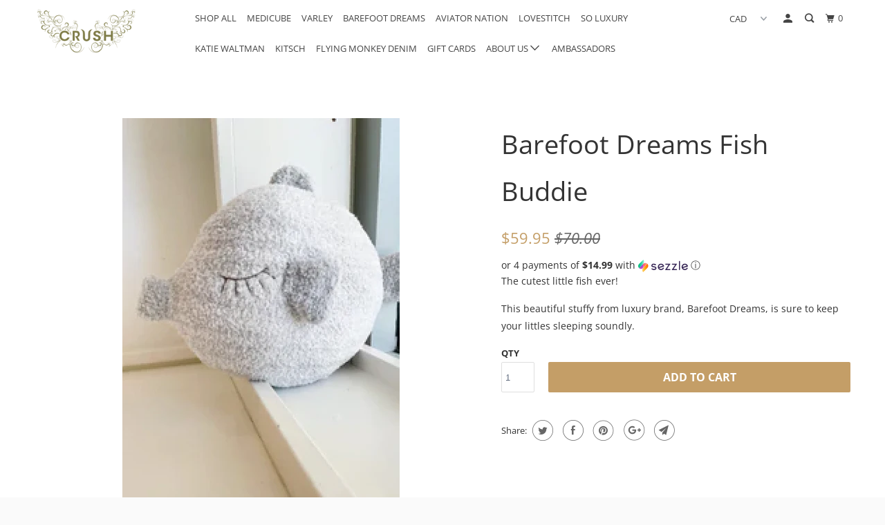

--- FILE ---
content_type: text/html; charset=utf-8
request_url: https://shopcrush.ca/collections/kids/products/barefoot-dreams-fish-buddie
body_size: 27145
content:
<!DOCTYPE html>
<!--[if lt IE 7 ]><html class="ie ie6" lang="en"> <![endif]-->
<!--[if IE 7 ]><html class="ie ie7" lang="en"> <![endif]-->
<!--[if IE 8 ]><html class="ie ie8" lang="en"> <![endif]-->
<!--[if IE 9 ]><html class="ie ie9" lang="en"> <![endif]-->
<!--[if (gte IE 10)|!(IE)]><!--><html lang="en"> <!--<![endif]-->
  <head>
    <meta charset="utf-8">
    <meta http-equiv="cleartype" content="on">
    <meta name="robots" content="index,follow">

    
    <title>Barefoot Dreams Fish Buddie - Crush Clothing</title>

    
      <meta name="description" content="The cutest little fish ever! This beautiful stuffy from luxury brand, Barefoot Dreams, is sure to keep your littles sleeping soundly. " />
    

    

<meta name="author" content="Crush Clothing">
<meta property="og:url" content="https://shopcrush.ca/products/barefoot-dreams-fish-buddie">
<meta property="og:site_name" content="Crush Clothing">


  <meta property="og:type" content="product">
  <meta property="og:title" content="Barefoot Dreams Fish Buddie">
  
    <meta property="og:image" content="http://shopcrush.ca/cdn/shop/products/fishface_600x.png?v=1645242683">
    <meta property="og:image:secure_url" content="https://shopcrush.ca/cdn/shop/products/fishface_600x.png?v=1645242683">
    
  
    <meta property="og:image" content="http://shopcrush.ca/cdn/shop/products/cactus_600x.jpg?v=1645242683">
    <meta property="og:image:secure_url" content="https://shopcrush.ca/cdn/shop/products/cactus_600x.jpg?v=1645242683">
    
  
  <meta property="og:price:amount" content="59.95">
  <meta property="og:price:currency" content="CAD">


  <meta property="og:description" content="The cutest little fish ever! This beautiful stuffy from luxury brand, Barefoot Dreams, is sure to keep your littles sleeping soundly. ">




<meta name="twitter:card" content="summary">

  <meta name="twitter:title" content="Barefoot Dreams Fish Buddie">
  <meta name="twitter:description" content="The cutest little fish ever!
This beautiful stuffy from luxury brand, Barefoot Dreams, is sure to keep your littles sleeping soundly. ">
  <meta name="twitter:image" content="https://shopcrush.ca/cdn/shop/products/fishface_240x.png?v=1645242683">
  <meta name="twitter:image:width" content="240">
  <meta name="twitter:image:height" content="240">



    
    

    <!-- Mobile Specific Metas -->
    <meta name="HandheldFriendly" content="True">
    <meta name="MobileOptimized" content="320">
    <meta name="viewport" content="width=device-width,initial-scale=1">
    <meta name="theme-color" content="#ffffff">

    <!-- Stylesheets for Parallax 3.5.4 -->
    <link href="//shopcrush.ca/cdn/shop/t/6/assets/styles.scss.css?v=59705543476466359141764891750" rel="stylesheet" type="text/css" media="all" />

    
      <link rel="shortcut icon" type="image/x-icon" href="//shopcrush.ca/cdn/shop/t/6/assets/favicon.png?v=127348434753623158711539121544">
    

    <link rel="canonical" href="https://shopcrush.ca/products/barefoot-dreams-fish-buddie" />

    

    <script src="//shopcrush.ca/cdn/shop/t/6/assets/app.js?v=76407494191388280831627331534" type="text/javascript"></script>

    <!--[if lte IE 8]>
      <link href="//shopcrush.ca/cdn/shop/t/6/assets/ie.css?v=1024305471161636101539121507" rel="stylesheet" type="text/css" media="all" />
      <script src="//shopcrush.ca/cdn/shop/t/6/assets/skrollr.ie.js?v=116292453382836155221539121499" type="text/javascript"></script>
    <![endif]-->

    <script>window.performance && window.performance.mark && window.performance.mark('shopify.content_for_header.start');</script><meta name="facebook-domain-verification" content="8qzjm90stha63a4h9c5hb5ghzs8gtq">
<meta name="facebook-domain-verification" content="2y57zwrfik3gkt3g88rgq7hnhsxei0">
<meta id="shopify-digital-wallet" name="shopify-digital-wallet" content="/13001125/digital_wallets/dialog">
<meta name="shopify-checkout-api-token" content="57dea33f19e325ee2cf7792acd9eeff5">
<meta id="in-context-paypal-metadata" data-shop-id="13001125" data-venmo-supported="false" data-environment="production" data-locale="en_US" data-paypal-v4="true" data-currency="CAD">
<link rel="alternate" type="application/json+oembed" href="https://shopcrush.ca/products/barefoot-dreams-fish-buddie.oembed">
<script async="async" src="/checkouts/internal/preloads.js?locale=en-CA"></script>
<script id="apple-pay-shop-capabilities" type="application/json">{"shopId":13001125,"countryCode":"CA","currencyCode":"CAD","merchantCapabilities":["supports3DS"],"merchantId":"gid:\/\/shopify\/Shop\/13001125","merchantName":"Crush Clothing","requiredBillingContactFields":["postalAddress","email"],"requiredShippingContactFields":["postalAddress","email"],"shippingType":"shipping","supportedNetworks":["visa","masterCard","amex","discover","interac","jcb"],"total":{"type":"pending","label":"Crush Clothing","amount":"1.00"},"shopifyPaymentsEnabled":true,"supportsSubscriptions":true}</script>
<script id="shopify-features" type="application/json">{"accessToken":"57dea33f19e325ee2cf7792acd9eeff5","betas":["rich-media-storefront-analytics"],"domain":"shopcrush.ca","predictiveSearch":true,"shopId":13001125,"locale":"en"}</script>
<script>var Shopify = Shopify || {};
Shopify.shop = "crush-clothing-2.myshopify.com";
Shopify.locale = "en";
Shopify.currency = {"active":"CAD","rate":"1.0"};
Shopify.country = "CA";
Shopify.theme = {"name":"Parallax-October-9-2018","id":39943372873,"schema_name":"Parallax","schema_version":"3.5.4","theme_store_id":null,"role":"main"};
Shopify.theme.handle = "null";
Shopify.theme.style = {"id":null,"handle":null};
Shopify.cdnHost = "shopcrush.ca/cdn";
Shopify.routes = Shopify.routes || {};
Shopify.routes.root = "/";</script>
<script type="module">!function(o){(o.Shopify=o.Shopify||{}).modules=!0}(window);</script>
<script>!function(o){function n(){var o=[];function n(){o.push(Array.prototype.slice.apply(arguments))}return n.q=o,n}var t=o.Shopify=o.Shopify||{};t.loadFeatures=n(),t.autoloadFeatures=n()}(window);</script>
<script id="shop-js-analytics" type="application/json">{"pageType":"product"}</script>
<script defer="defer" async type="module" src="//shopcrush.ca/cdn/shopifycloud/shop-js/modules/v2/client.init-shop-cart-sync_IZsNAliE.en.esm.js"></script>
<script defer="defer" async type="module" src="//shopcrush.ca/cdn/shopifycloud/shop-js/modules/v2/chunk.common_0OUaOowp.esm.js"></script>
<script type="module">
  await import("//shopcrush.ca/cdn/shopifycloud/shop-js/modules/v2/client.init-shop-cart-sync_IZsNAliE.en.esm.js");
await import("//shopcrush.ca/cdn/shopifycloud/shop-js/modules/v2/chunk.common_0OUaOowp.esm.js");

  window.Shopify.SignInWithShop?.initShopCartSync?.({"fedCMEnabled":true,"windoidEnabled":true});

</script>
<script>(function() {
  var isLoaded = false;
  function asyncLoad() {
    if (isLoaded) return;
    isLoaded = true;
    var urls = ["https:\/\/shopify.covet.pics\/covet-pics-widget-inject.js?shop=crush-clothing-2.myshopify.com"];
    for (var i = 0; i < urls.length; i++) {
      var s = document.createElement('script');
      s.type = 'text/javascript';
      s.async = true;
      s.src = urls[i];
      var x = document.getElementsByTagName('script')[0];
      x.parentNode.insertBefore(s, x);
    }
  };
  if(window.attachEvent) {
    window.attachEvent('onload', asyncLoad);
  } else {
    window.addEventListener('load', asyncLoad, false);
  }
})();</script>
<script id="__st">var __st={"a":13001125,"offset":-28800,"reqid":"a636ed7a-f916-4958-ae55-2bbe0a2a0e8c-1768376298","pageurl":"shopcrush.ca\/collections\/kids\/products\/barefoot-dreams-fish-buddie","u":"7e050e8e32d1","p":"product","rtyp":"product","rid":6691674980431};</script>
<script>window.ShopifyPaypalV4VisibilityTracking = true;</script>
<script id="captcha-bootstrap">!function(){'use strict';const t='contact',e='account',n='new_comment',o=[[t,t],['blogs',n],['comments',n],[t,'customer']],c=[[e,'customer_login'],[e,'guest_login'],[e,'recover_customer_password'],[e,'create_customer']],r=t=>t.map((([t,e])=>`form[action*='/${t}']:not([data-nocaptcha='true']) input[name='form_type'][value='${e}']`)).join(','),a=t=>()=>t?[...document.querySelectorAll(t)].map((t=>t.form)):[];function s(){const t=[...o],e=r(t);return a(e)}const i='password',u='form_key',d=['recaptcha-v3-token','g-recaptcha-response','h-captcha-response',i],f=()=>{try{return window.sessionStorage}catch{return}},m='__shopify_v',_=t=>t.elements[u];function p(t,e,n=!1){try{const o=window.sessionStorage,c=JSON.parse(o.getItem(e)),{data:r}=function(t){const{data:e,action:n}=t;return t[m]||n?{data:e,action:n}:{data:t,action:n}}(c);for(const[e,n]of Object.entries(r))t.elements[e]&&(t.elements[e].value=n);n&&o.removeItem(e)}catch(o){console.error('form repopulation failed',{error:o})}}const l='form_type',E='cptcha';function T(t){t.dataset[E]=!0}const w=window,h=w.document,L='Shopify',v='ce_forms',y='captcha';let A=!1;((t,e)=>{const n=(g='f06e6c50-85a8-45c8-87d0-21a2b65856fe',I='https://cdn.shopify.com/shopifycloud/storefront-forms-hcaptcha/ce_storefront_forms_captcha_hcaptcha.v1.5.2.iife.js',D={infoText:'Protected by hCaptcha',privacyText:'Privacy',termsText:'Terms'},(t,e,n)=>{const o=w[L][v],c=o.bindForm;if(c)return c(t,g,e,D).then(n);var r;o.q.push([[t,g,e,D],n]),r=I,A||(h.body.append(Object.assign(h.createElement('script'),{id:'captcha-provider',async:!0,src:r})),A=!0)});var g,I,D;w[L]=w[L]||{},w[L][v]=w[L][v]||{},w[L][v].q=[],w[L][y]=w[L][y]||{},w[L][y].protect=function(t,e){n(t,void 0,e),T(t)},Object.freeze(w[L][y]),function(t,e,n,w,h,L){const[v,y,A,g]=function(t,e,n){const i=e?o:[],u=t?c:[],d=[...i,...u],f=r(d),m=r(i),_=r(d.filter((([t,e])=>n.includes(e))));return[a(f),a(m),a(_),s()]}(w,h,L),I=t=>{const e=t.target;return e instanceof HTMLFormElement?e:e&&e.form},D=t=>v().includes(t);t.addEventListener('submit',(t=>{const e=I(t);if(!e)return;const n=D(e)&&!e.dataset.hcaptchaBound&&!e.dataset.recaptchaBound,o=_(e),c=g().includes(e)&&(!o||!o.value);(n||c)&&t.preventDefault(),c&&!n&&(function(t){try{if(!f())return;!function(t){const e=f();if(!e)return;const n=_(t);if(!n)return;const o=n.value;o&&e.removeItem(o)}(t);const e=Array.from(Array(32),(()=>Math.random().toString(36)[2])).join('');!function(t,e){_(t)||t.append(Object.assign(document.createElement('input'),{type:'hidden',name:u})),t.elements[u].value=e}(t,e),function(t,e){const n=f();if(!n)return;const o=[...t.querySelectorAll(`input[type='${i}']`)].map((({name:t})=>t)),c=[...d,...o],r={};for(const[a,s]of new FormData(t).entries())c.includes(a)||(r[a]=s);n.setItem(e,JSON.stringify({[m]:1,action:t.action,data:r}))}(t,e)}catch(e){console.error('failed to persist form',e)}}(e),e.submit())}));const S=(t,e)=>{t&&!t.dataset[E]&&(n(t,e.some((e=>e===t))),T(t))};for(const o of['focusin','change'])t.addEventListener(o,(t=>{const e=I(t);D(e)&&S(e,y())}));const B=e.get('form_key'),M=e.get(l),P=B&&M;t.addEventListener('DOMContentLoaded',(()=>{const t=y();if(P)for(const e of t)e.elements[l].value===M&&p(e,B);[...new Set([...A(),...v().filter((t=>'true'===t.dataset.shopifyCaptcha))])].forEach((e=>S(e,t)))}))}(h,new URLSearchParams(w.location.search),n,t,e,['guest_login'])})(!0,!0)}();</script>
<script integrity="sha256-4kQ18oKyAcykRKYeNunJcIwy7WH5gtpwJnB7kiuLZ1E=" data-source-attribution="shopify.loadfeatures" defer="defer" src="//shopcrush.ca/cdn/shopifycloud/storefront/assets/storefront/load_feature-a0a9edcb.js" crossorigin="anonymous"></script>
<script data-source-attribution="shopify.dynamic_checkout.dynamic.init">var Shopify=Shopify||{};Shopify.PaymentButton=Shopify.PaymentButton||{isStorefrontPortableWallets:!0,init:function(){window.Shopify.PaymentButton.init=function(){};var t=document.createElement("script");t.src="https://shopcrush.ca/cdn/shopifycloud/portable-wallets/latest/portable-wallets.en.js",t.type="module",document.head.appendChild(t)}};
</script>
<script data-source-attribution="shopify.dynamic_checkout.buyer_consent">
  function portableWalletsHideBuyerConsent(e){var t=document.getElementById("shopify-buyer-consent"),n=document.getElementById("shopify-subscription-policy-button");t&&n&&(t.classList.add("hidden"),t.setAttribute("aria-hidden","true"),n.removeEventListener("click",e))}function portableWalletsShowBuyerConsent(e){var t=document.getElementById("shopify-buyer-consent"),n=document.getElementById("shopify-subscription-policy-button");t&&n&&(t.classList.remove("hidden"),t.removeAttribute("aria-hidden"),n.addEventListener("click",e))}window.Shopify?.PaymentButton&&(window.Shopify.PaymentButton.hideBuyerConsent=portableWalletsHideBuyerConsent,window.Shopify.PaymentButton.showBuyerConsent=portableWalletsShowBuyerConsent);
</script>
<script>
  function portableWalletsCleanup(e){e&&e.src&&console.error("Failed to load portable wallets script "+e.src);var t=document.querySelectorAll("shopify-accelerated-checkout .shopify-payment-button__skeleton, shopify-accelerated-checkout-cart .wallet-cart-button__skeleton"),e=document.getElementById("shopify-buyer-consent");for(let e=0;e<t.length;e++)t[e].remove();e&&e.remove()}function portableWalletsNotLoadedAsModule(e){e instanceof ErrorEvent&&"string"==typeof e.message&&e.message.includes("import.meta")&&"string"==typeof e.filename&&e.filename.includes("portable-wallets")&&(window.removeEventListener("error",portableWalletsNotLoadedAsModule),window.Shopify.PaymentButton.failedToLoad=e,"loading"===document.readyState?document.addEventListener("DOMContentLoaded",window.Shopify.PaymentButton.init):window.Shopify.PaymentButton.init())}window.addEventListener("error",portableWalletsNotLoadedAsModule);
</script>

<script type="module" src="https://shopcrush.ca/cdn/shopifycloud/portable-wallets/latest/portable-wallets.en.js" onError="portableWalletsCleanup(this)" crossorigin="anonymous"></script>
<script nomodule>
  document.addEventListener("DOMContentLoaded", portableWalletsCleanup);
</script>

<link id="shopify-accelerated-checkout-styles" rel="stylesheet" media="screen" href="https://shopcrush.ca/cdn/shopifycloud/portable-wallets/latest/accelerated-checkout-backwards-compat.css" crossorigin="anonymous">
<style id="shopify-accelerated-checkout-cart">
        #shopify-buyer-consent {
  margin-top: 1em;
  display: inline-block;
  width: 100%;
}

#shopify-buyer-consent.hidden {
  display: none;
}

#shopify-subscription-policy-button {
  background: none;
  border: none;
  padding: 0;
  text-decoration: underline;
  font-size: inherit;
  cursor: pointer;
}

#shopify-subscription-policy-button::before {
  box-shadow: none;
}

      </style>

<script>window.performance && window.performance.mark && window.performance.mark('shopify.content_for_header.end');</script>

    <noscript>
      <style>

        .slides > li:first-child { display: block; }
        .image__fallback {
          width: 100vw;
          display: block !important;
          max-width: 100vw !important;
          margin-bottom: 0;
        }
        .image__fallback + .hsContainer__image {
          display: none !important;
        }
        .hsContainer {
          height: auto !important;
        }
        .no-js-only {
          display: inherit !important;
        }
        .icon-cart.cart-button {
          display: none;
        }
        .lazyload,
        .cart_page_image img {
          opacity: 1;
          -webkit-filter: blur(0);
          filter: blur(0);
        }
        .bcg .hsContent {
          background-color: transparent;
        }
        .animate_right,
        .animate_left,
        .animate_up,
        .animate_down {
          opacity: 1;
        }
        .flexslider .slides>li {
          display: block;
        }
        .product_section .product_form {
          opacity: 1;
        }
        .multi_select,
        form .select {
          display: block !important;
        }
        .swatch_options {
          display: none;
        }
      </style>
    </noscript>

  <link href="https://monorail-edge.shopifysvc.com" rel="dns-prefetch">
<script>(function(){if ("sendBeacon" in navigator && "performance" in window) {try {var session_token_from_headers = performance.getEntriesByType('navigation')[0].serverTiming.find(x => x.name == '_s').description;} catch {var session_token_from_headers = undefined;}var session_cookie_matches = document.cookie.match(/_shopify_s=([^;]*)/);var session_token_from_cookie = session_cookie_matches && session_cookie_matches.length === 2 ? session_cookie_matches[1] : "";var session_token = session_token_from_headers || session_token_from_cookie || "";function handle_abandonment_event(e) {var entries = performance.getEntries().filter(function(entry) {return /monorail-edge.shopifysvc.com/.test(entry.name);});if (!window.abandonment_tracked && entries.length === 0) {window.abandonment_tracked = true;var currentMs = Date.now();var navigation_start = performance.timing.navigationStart;var payload = {shop_id: 13001125,url: window.location.href,navigation_start,duration: currentMs - navigation_start,session_token,page_type: "product"};window.navigator.sendBeacon("https://monorail-edge.shopifysvc.com/v1/produce", JSON.stringify({schema_id: "online_store_buyer_site_abandonment/1.1",payload: payload,metadata: {event_created_at_ms: currentMs,event_sent_at_ms: currentMs}}));}}window.addEventListener('pagehide', handle_abandonment_event);}}());</script>
<script id="web-pixels-manager-setup">(function e(e,d,r,n,o){if(void 0===o&&(o={}),!Boolean(null===(a=null===(i=window.Shopify)||void 0===i?void 0:i.analytics)||void 0===a?void 0:a.replayQueue)){var i,a;window.Shopify=window.Shopify||{};var t=window.Shopify;t.analytics=t.analytics||{};var s=t.analytics;s.replayQueue=[],s.publish=function(e,d,r){return s.replayQueue.push([e,d,r]),!0};try{self.performance.mark("wpm:start")}catch(e){}var l=function(){var e={modern:/Edge?\/(1{2}[4-9]|1[2-9]\d|[2-9]\d{2}|\d{4,})\.\d+(\.\d+|)|Firefox\/(1{2}[4-9]|1[2-9]\d|[2-9]\d{2}|\d{4,})\.\d+(\.\d+|)|Chrom(ium|e)\/(9{2}|\d{3,})\.\d+(\.\d+|)|(Maci|X1{2}).+ Version\/(15\.\d+|(1[6-9]|[2-9]\d|\d{3,})\.\d+)([,.]\d+|)( \(\w+\)|)( Mobile\/\w+|) Safari\/|Chrome.+OPR\/(9{2}|\d{3,})\.\d+\.\d+|(CPU[ +]OS|iPhone[ +]OS|CPU[ +]iPhone|CPU IPhone OS|CPU iPad OS)[ +]+(15[._]\d+|(1[6-9]|[2-9]\d|\d{3,})[._]\d+)([._]\d+|)|Android:?[ /-](13[3-9]|1[4-9]\d|[2-9]\d{2}|\d{4,})(\.\d+|)(\.\d+|)|Android.+Firefox\/(13[5-9]|1[4-9]\d|[2-9]\d{2}|\d{4,})\.\d+(\.\d+|)|Android.+Chrom(ium|e)\/(13[3-9]|1[4-9]\d|[2-9]\d{2}|\d{4,})\.\d+(\.\d+|)|SamsungBrowser\/([2-9]\d|\d{3,})\.\d+/,legacy:/Edge?\/(1[6-9]|[2-9]\d|\d{3,})\.\d+(\.\d+|)|Firefox\/(5[4-9]|[6-9]\d|\d{3,})\.\d+(\.\d+|)|Chrom(ium|e)\/(5[1-9]|[6-9]\d|\d{3,})\.\d+(\.\d+|)([\d.]+$|.*Safari\/(?![\d.]+ Edge\/[\d.]+$))|(Maci|X1{2}).+ Version\/(10\.\d+|(1[1-9]|[2-9]\d|\d{3,})\.\d+)([,.]\d+|)( \(\w+\)|)( Mobile\/\w+|) Safari\/|Chrome.+OPR\/(3[89]|[4-9]\d|\d{3,})\.\d+\.\d+|(CPU[ +]OS|iPhone[ +]OS|CPU[ +]iPhone|CPU IPhone OS|CPU iPad OS)[ +]+(10[._]\d+|(1[1-9]|[2-9]\d|\d{3,})[._]\d+)([._]\d+|)|Android:?[ /-](13[3-9]|1[4-9]\d|[2-9]\d{2}|\d{4,})(\.\d+|)(\.\d+|)|Mobile Safari.+OPR\/([89]\d|\d{3,})\.\d+\.\d+|Android.+Firefox\/(13[5-9]|1[4-9]\d|[2-9]\d{2}|\d{4,})\.\d+(\.\d+|)|Android.+Chrom(ium|e)\/(13[3-9]|1[4-9]\d|[2-9]\d{2}|\d{4,})\.\d+(\.\d+|)|Android.+(UC? ?Browser|UCWEB|U3)[ /]?(15\.([5-9]|\d{2,})|(1[6-9]|[2-9]\d|\d{3,})\.\d+)\.\d+|SamsungBrowser\/(5\.\d+|([6-9]|\d{2,})\.\d+)|Android.+MQ{2}Browser\/(14(\.(9|\d{2,})|)|(1[5-9]|[2-9]\d|\d{3,})(\.\d+|))(\.\d+|)|K[Aa][Ii]OS\/(3\.\d+|([4-9]|\d{2,})\.\d+)(\.\d+|)/},d=e.modern,r=e.legacy,n=navigator.userAgent;return n.match(d)?"modern":n.match(r)?"legacy":"unknown"}(),u="modern"===l?"modern":"legacy",c=(null!=n?n:{modern:"",legacy:""})[u],f=function(e){return[e.baseUrl,"/wpm","/b",e.hashVersion,"modern"===e.buildTarget?"m":"l",".js"].join("")}({baseUrl:d,hashVersion:r,buildTarget:u}),m=function(e){var d=e.version,r=e.bundleTarget,n=e.surface,o=e.pageUrl,i=e.monorailEndpoint;return{emit:function(e){var a=e.status,t=e.errorMsg,s=(new Date).getTime(),l=JSON.stringify({metadata:{event_sent_at_ms:s},events:[{schema_id:"web_pixels_manager_load/3.1",payload:{version:d,bundle_target:r,page_url:o,status:a,surface:n,error_msg:t},metadata:{event_created_at_ms:s}}]});if(!i)return console&&console.warn&&console.warn("[Web Pixels Manager] No Monorail endpoint provided, skipping logging."),!1;try{return self.navigator.sendBeacon.bind(self.navigator)(i,l)}catch(e){}var u=new XMLHttpRequest;try{return u.open("POST",i,!0),u.setRequestHeader("Content-Type","text/plain"),u.send(l),!0}catch(e){return console&&console.warn&&console.warn("[Web Pixels Manager] Got an unhandled error while logging to Monorail."),!1}}}}({version:r,bundleTarget:l,surface:e.surface,pageUrl:self.location.href,monorailEndpoint:e.monorailEndpoint});try{o.browserTarget=l,function(e){var d=e.src,r=e.async,n=void 0===r||r,o=e.onload,i=e.onerror,a=e.sri,t=e.scriptDataAttributes,s=void 0===t?{}:t,l=document.createElement("script"),u=document.querySelector("head"),c=document.querySelector("body");if(l.async=n,l.src=d,a&&(l.integrity=a,l.crossOrigin="anonymous"),s)for(var f in s)if(Object.prototype.hasOwnProperty.call(s,f))try{l.dataset[f]=s[f]}catch(e){}if(o&&l.addEventListener("load",o),i&&l.addEventListener("error",i),u)u.appendChild(l);else{if(!c)throw new Error("Did not find a head or body element to append the script");c.appendChild(l)}}({src:f,async:!0,onload:function(){if(!function(){var e,d;return Boolean(null===(d=null===(e=window.Shopify)||void 0===e?void 0:e.analytics)||void 0===d?void 0:d.initialized)}()){var d=window.webPixelsManager.init(e)||void 0;if(d){var r=window.Shopify.analytics;r.replayQueue.forEach((function(e){var r=e[0],n=e[1],o=e[2];d.publishCustomEvent(r,n,o)})),r.replayQueue=[],r.publish=d.publishCustomEvent,r.visitor=d.visitor,r.initialized=!0}}},onerror:function(){return m.emit({status:"failed",errorMsg:"".concat(f," has failed to load")})},sri:function(e){var d=/^sha384-[A-Za-z0-9+/=]+$/;return"string"==typeof e&&d.test(e)}(c)?c:"",scriptDataAttributes:o}),m.emit({status:"loading"})}catch(e){m.emit({status:"failed",errorMsg:(null==e?void 0:e.message)||"Unknown error"})}}})({shopId: 13001125,storefrontBaseUrl: "https://shopcrush.ca",extensionsBaseUrl: "https://extensions.shopifycdn.com/cdn/shopifycloud/web-pixels-manager",monorailEndpoint: "https://monorail-edge.shopifysvc.com/unstable/produce_batch",surface: "storefront-renderer",enabledBetaFlags: ["2dca8a86","a0d5f9d2"],webPixelsConfigList: [{"id":"110100559","configuration":"{\"pixel_id\":\"555439745609881\",\"pixel_type\":\"facebook_pixel\",\"metaapp_system_user_token\":\"-\"}","eventPayloadVersion":"v1","runtimeContext":"OPEN","scriptVersion":"ca16bc87fe92b6042fbaa3acc2fbdaa6","type":"APP","apiClientId":2329312,"privacyPurposes":["ANALYTICS","MARKETING","SALE_OF_DATA"],"dataSharingAdjustments":{"protectedCustomerApprovalScopes":["read_customer_address","read_customer_email","read_customer_name","read_customer_personal_data","read_customer_phone"]}},{"id":"60489807","eventPayloadVersion":"v1","runtimeContext":"LAX","scriptVersion":"1","type":"CUSTOM","privacyPurposes":["MARKETING"],"name":"Meta pixel (migrated)"},{"id":"shopify-app-pixel","configuration":"{}","eventPayloadVersion":"v1","runtimeContext":"STRICT","scriptVersion":"0450","apiClientId":"shopify-pixel","type":"APP","privacyPurposes":["ANALYTICS","MARKETING"]},{"id":"shopify-custom-pixel","eventPayloadVersion":"v1","runtimeContext":"LAX","scriptVersion":"0450","apiClientId":"shopify-pixel","type":"CUSTOM","privacyPurposes":["ANALYTICS","MARKETING"]}],isMerchantRequest: false,initData: {"shop":{"name":"Crush Clothing","paymentSettings":{"currencyCode":"CAD"},"myshopifyDomain":"crush-clothing-2.myshopify.com","countryCode":"CA","storefrontUrl":"https:\/\/shopcrush.ca"},"customer":null,"cart":null,"checkout":null,"productVariants":[{"price":{"amount":59.95,"currencyCode":"CAD"},"product":{"title":"Barefoot Dreams Fish Buddie","vendor":"Barefoot Dreams","id":"6691674980431","untranslatedTitle":"Barefoot Dreams Fish Buddie","url":"\/products\/barefoot-dreams-fish-buddie","type":"Stuffed Animals"},"id":"39852432883791","image":{"src":"\/\/shopcrush.ca\/cdn\/shop\/products\/fishface.png?v=1645242683"},"sku":"1168","title":"Default Title","untranslatedTitle":"Default Title"}],"purchasingCompany":null},},"https://shopcrush.ca/cdn","7cecd0b6w90c54c6cpe92089d5m57a67346",{"modern":"","legacy":""},{"shopId":"13001125","storefrontBaseUrl":"https:\/\/shopcrush.ca","extensionBaseUrl":"https:\/\/extensions.shopifycdn.com\/cdn\/shopifycloud\/web-pixels-manager","surface":"storefront-renderer","enabledBetaFlags":"[\"2dca8a86\", \"a0d5f9d2\"]","isMerchantRequest":"false","hashVersion":"7cecd0b6w90c54c6cpe92089d5m57a67346","publish":"custom","events":"[[\"page_viewed\",{}],[\"product_viewed\",{\"productVariant\":{\"price\":{\"amount\":59.95,\"currencyCode\":\"CAD\"},\"product\":{\"title\":\"Barefoot Dreams Fish Buddie\",\"vendor\":\"Barefoot Dreams\",\"id\":\"6691674980431\",\"untranslatedTitle\":\"Barefoot Dreams Fish Buddie\",\"url\":\"\/products\/barefoot-dreams-fish-buddie\",\"type\":\"Stuffed Animals\"},\"id\":\"39852432883791\",\"image\":{\"src\":\"\/\/shopcrush.ca\/cdn\/shop\/products\/fishface.png?v=1645242683\"},\"sku\":\"1168\",\"title\":\"Default Title\",\"untranslatedTitle\":\"Default Title\"}}]]"});</script><script>
  window.ShopifyAnalytics = window.ShopifyAnalytics || {};
  window.ShopifyAnalytics.meta = window.ShopifyAnalytics.meta || {};
  window.ShopifyAnalytics.meta.currency = 'CAD';
  var meta = {"product":{"id":6691674980431,"gid":"gid:\/\/shopify\/Product\/6691674980431","vendor":"Barefoot Dreams","type":"Stuffed Animals","handle":"barefoot-dreams-fish-buddie","variants":[{"id":39852432883791,"price":5995,"name":"Barefoot Dreams Fish Buddie","public_title":null,"sku":"1168"}],"remote":false},"page":{"pageType":"product","resourceType":"product","resourceId":6691674980431,"requestId":"a636ed7a-f916-4958-ae55-2bbe0a2a0e8c-1768376298"}};
  for (var attr in meta) {
    window.ShopifyAnalytics.meta[attr] = meta[attr];
  }
</script>
<script class="analytics">
  (function () {
    var customDocumentWrite = function(content) {
      var jquery = null;

      if (window.jQuery) {
        jquery = window.jQuery;
      } else if (window.Checkout && window.Checkout.$) {
        jquery = window.Checkout.$;
      }

      if (jquery) {
        jquery('body').append(content);
      }
    };

    var hasLoggedConversion = function(token) {
      if (token) {
        return document.cookie.indexOf('loggedConversion=' + token) !== -1;
      }
      return false;
    }

    var setCookieIfConversion = function(token) {
      if (token) {
        var twoMonthsFromNow = new Date(Date.now());
        twoMonthsFromNow.setMonth(twoMonthsFromNow.getMonth() + 2);

        document.cookie = 'loggedConversion=' + token + '; expires=' + twoMonthsFromNow;
      }
    }

    var trekkie = window.ShopifyAnalytics.lib = window.trekkie = window.trekkie || [];
    if (trekkie.integrations) {
      return;
    }
    trekkie.methods = [
      'identify',
      'page',
      'ready',
      'track',
      'trackForm',
      'trackLink'
    ];
    trekkie.factory = function(method) {
      return function() {
        var args = Array.prototype.slice.call(arguments);
        args.unshift(method);
        trekkie.push(args);
        return trekkie;
      };
    };
    for (var i = 0; i < trekkie.methods.length; i++) {
      var key = trekkie.methods[i];
      trekkie[key] = trekkie.factory(key);
    }
    trekkie.load = function(config) {
      trekkie.config = config || {};
      trekkie.config.initialDocumentCookie = document.cookie;
      var first = document.getElementsByTagName('script')[0];
      var script = document.createElement('script');
      script.type = 'text/javascript';
      script.onerror = function(e) {
        var scriptFallback = document.createElement('script');
        scriptFallback.type = 'text/javascript';
        scriptFallback.onerror = function(error) {
                var Monorail = {
      produce: function produce(monorailDomain, schemaId, payload) {
        var currentMs = new Date().getTime();
        var event = {
          schema_id: schemaId,
          payload: payload,
          metadata: {
            event_created_at_ms: currentMs,
            event_sent_at_ms: currentMs
          }
        };
        return Monorail.sendRequest("https://" + monorailDomain + "/v1/produce", JSON.stringify(event));
      },
      sendRequest: function sendRequest(endpointUrl, payload) {
        // Try the sendBeacon API
        if (window && window.navigator && typeof window.navigator.sendBeacon === 'function' && typeof window.Blob === 'function' && !Monorail.isIos12()) {
          var blobData = new window.Blob([payload], {
            type: 'text/plain'
          });

          if (window.navigator.sendBeacon(endpointUrl, blobData)) {
            return true;
          } // sendBeacon was not successful

        } // XHR beacon

        var xhr = new XMLHttpRequest();

        try {
          xhr.open('POST', endpointUrl);
          xhr.setRequestHeader('Content-Type', 'text/plain');
          xhr.send(payload);
        } catch (e) {
          console.log(e);
        }

        return false;
      },
      isIos12: function isIos12() {
        return window.navigator.userAgent.lastIndexOf('iPhone; CPU iPhone OS 12_') !== -1 || window.navigator.userAgent.lastIndexOf('iPad; CPU OS 12_') !== -1;
      }
    };
    Monorail.produce('monorail-edge.shopifysvc.com',
      'trekkie_storefront_load_errors/1.1',
      {shop_id: 13001125,
      theme_id: 39943372873,
      app_name: "storefront",
      context_url: window.location.href,
      source_url: "//shopcrush.ca/cdn/s/trekkie.storefront.55c6279c31a6628627b2ba1c5ff367020da294e2.min.js"});

        };
        scriptFallback.async = true;
        scriptFallback.src = '//shopcrush.ca/cdn/s/trekkie.storefront.55c6279c31a6628627b2ba1c5ff367020da294e2.min.js';
        first.parentNode.insertBefore(scriptFallback, first);
      };
      script.async = true;
      script.src = '//shopcrush.ca/cdn/s/trekkie.storefront.55c6279c31a6628627b2ba1c5ff367020da294e2.min.js';
      first.parentNode.insertBefore(script, first);
    };
    trekkie.load(
      {"Trekkie":{"appName":"storefront","development":false,"defaultAttributes":{"shopId":13001125,"isMerchantRequest":null,"themeId":39943372873,"themeCityHash":"5260845265845430272","contentLanguage":"en","currency":"CAD","eventMetadataId":"34747a18-6d5b-48b6-b089-88421bd6a3f5"},"isServerSideCookieWritingEnabled":true,"monorailRegion":"shop_domain","enabledBetaFlags":["65f19447"]},"Session Attribution":{},"S2S":{"facebookCapiEnabled":true,"source":"trekkie-storefront-renderer","apiClientId":580111}}
    );

    var loaded = false;
    trekkie.ready(function() {
      if (loaded) return;
      loaded = true;

      window.ShopifyAnalytics.lib = window.trekkie;

      var originalDocumentWrite = document.write;
      document.write = customDocumentWrite;
      try { window.ShopifyAnalytics.merchantGoogleAnalytics.call(this); } catch(error) {};
      document.write = originalDocumentWrite;

      window.ShopifyAnalytics.lib.page(null,{"pageType":"product","resourceType":"product","resourceId":6691674980431,"requestId":"a636ed7a-f916-4958-ae55-2bbe0a2a0e8c-1768376298","shopifyEmitted":true});

      var match = window.location.pathname.match(/checkouts\/(.+)\/(thank_you|post_purchase)/)
      var token = match? match[1]: undefined;
      if (!hasLoggedConversion(token)) {
        setCookieIfConversion(token);
        window.ShopifyAnalytics.lib.track("Viewed Product",{"currency":"CAD","variantId":39852432883791,"productId":6691674980431,"productGid":"gid:\/\/shopify\/Product\/6691674980431","name":"Barefoot Dreams Fish Buddie","price":"59.95","sku":"1168","brand":"Barefoot Dreams","variant":null,"category":"Stuffed Animals","nonInteraction":true,"remote":false},undefined,undefined,{"shopifyEmitted":true});
      window.ShopifyAnalytics.lib.track("monorail:\/\/trekkie_storefront_viewed_product\/1.1",{"currency":"CAD","variantId":39852432883791,"productId":6691674980431,"productGid":"gid:\/\/shopify\/Product\/6691674980431","name":"Barefoot Dreams Fish Buddie","price":"59.95","sku":"1168","brand":"Barefoot Dreams","variant":null,"category":"Stuffed Animals","nonInteraction":true,"remote":false,"referer":"https:\/\/shopcrush.ca\/collections\/kids\/products\/barefoot-dreams-fish-buddie"});
      }
    });


        var eventsListenerScript = document.createElement('script');
        eventsListenerScript.async = true;
        eventsListenerScript.src = "//shopcrush.ca/cdn/shopifycloud/storefront/assets/shop_events_listener-3da45d37.js";
        document.getElementsByTagName('head')[0].appendChild(eventsListenerScript);

})();</script>
<script
  defer
  src="https://shopcrush.ca/cdn/shopifycloud/perf-kit/shopify-perf-kit-3.0.3.min.js"
  data-application="storefront-renderer"
  data-shop-id="13001125"
  data-render-region="gcp-us-central1"
  data-page-type="product"
  data-theme-instance-id="39943372873"
  data-theme-name="Parallax"
  data-theme-version="3.5.4"
  data-monorail-region="shop_domain"
  data-resource-timing-sampling-rate="10"
  data-shs="true"
  data-shs-beacon="true"
  data-shs-export-with-fetch="true"
  data-shs-logs-sample-rate="1"
  data-shs-beacon-endpoint="https://shopcrush.ca/api/collect"
></script>
</head>

  

  <body class="product "
    data-money-format="<span class=money>${{amount}}</span>">

    <div id="content_wrapper">
      <div id="shopify-section-header" class="shopify-section header-section">

<div id="header" class="mm-fixed-top Fixed mobile-header mobile-sticky-header--true" data-search-enabled="true">
  <a href="#nav" class="icon-menu" aria-haspopup="true" aria-label="Menu"><span>Menu</span></a>
  <a href="https://shopcrush.ca" title="Crush Clothing" class="mobile_logo logo">
    
      <img src="//shopcrush.ca/cdn/shop/files/checkout_logo_2_410x.png?v=1614729559" alt="Crush Clothing" />
    
  </a>
  <a href="#cart" class="icon-cart cart-button right"><span>0</span></a>
</div>

<div class="hidden">
  <div id="nav">
    <ul>
      
        
          <li ><a href="/collections/all-products">Shop All</a></li>
        
      
        
          <li ><a href="https://shopcrush.ca/search?type=product&q=Medicube">MEDICUBE</a></li>
        
      
        
          <li ><a href="https://shopcrush.ca/search?type=product&q=varley">Varley</a></li>
        
      
        
          <li ><a href="/collections/barefoot-dreams">Barefoot Dreams</a></li>
        
      
        
          <li ><a href="https://shopcrush.ca/search?type=product&q=aviator+nation">Aviator Nation</a></li>
        
      
        
          <li ><a href="https://shopcrush.ca/search?type=product&q=Love+Stitch">LoveStitch</a></li>
        
      
        
          <li ><a href="https://shopcrush.ca/search?type=product&q=So+Luxury">So Luxury</a></li>
        
      
        
          <li ><a href="https://shopcrush.ca/search?type=product&q=katie+waltman">Katie Waltman</a></li>
        
      
        
          <li ><a href="https://shopcrush.ca/search?type=product&q=kitsch">Kitsch</a></li>
        
      
        
          <li ><a href="https://shopcrush.ca/search?type=product&q=Flying+Monkey">Flying Monkey Denim</a></li>
        
      
        
          <li ><a href="https://shopcrush.ca/products/crush-gift-card?_pos=1&_sid=9cf1d1e75&_ss=r">Gift Cards</a></li>
        
      
        
          <li >
            
              <a href="/pages/about-us">About Us</a>
            
            <ul>
              
                
                  <li ><a href="/pages/about-us">About Us</a></li>
                
              
                
                  <li ><a href="/pages/contact-us">Find Us</a></li>
                
              
                
                  <li ><a href="/pages/hours-locations">Hours & Location</a></li>
                
              
                
                  <li ><a href="/pages/shipping-returns">Shipping & Returns</a></li>
                
              
                
                  <li ><a href="/pages/faqs">FAQ's</a></li>
                
              
            </ul>
          </li>
        
      
        
          <li ><a href="/pages/ambassador-program">Ambassadors</a></li>
        
      
      
        
          <li>
            <a href="/account/login" id="customer_login_link">Sign in</a>
          </li>
        
      
      
        <li class="currencies">
          <select class="currencies" name="currencies" data-default-shop-currency="CAD">
  
  
  <option value="CAD" selected="selected">CAD</option>
  
    
  
    
    <option value="USD">USD</option>
    
  
</select>
        </li>
      
    </ul>
  </div>

  <form action="/checkout" method="post" id="cart">
    <ul data-money-format="<span class=money>${{amount}}</span>" data-shop-currency="CAD" data-shop-name="Crush Clothing">
      <li class="mm-subtitle"><a class="continue ss-icon" href="#cart"><span class="icon-close"></span></a></li>

      
        <li class="empty_cart">Your Cart is Empty</li>
      
    </ul>
  </form>
</div>



<div class="header
            header-background--true
            header-transparency--true
            sticky-header--true
            
              mm-fixed-top
            
            
            
            
              header_bar
            " data-dropdown-position="below_header">

  <div class="container">
    <div class="three columns logo ">
      <a href="https://shopcrush.ca" title="Crush Clothing">
        
          
            <img src="//shopcrush.ca/cdn/shop/files/checkout_logo_2_410x.png?v=1614729559" alt="Crush Clothing" class="primary_logo" />
          

          
        
      </a>
    </div>

    <div class="thirteen columns nav mobile_hidden">
      <ul class="menu right">
        
          <li class="currencies">
            <select class="currencies" name="currencies" data-default-shop-currency="CAD">
  
  
  <option value="CAD" selected="selected">CAD</option>
  
    
  
    
    <option value="USD">USD</option>
    
  
</select>
          </li>
        
        
          <li class="header-account">
            <a href="/account" title="My Account "><span class="icon-user-icon"></span></a>
          </li>
        
        
          <li class="search">
            <a href="/search" title="Search" id="search-toggle"><span class="icon-search"></span></a>
          </li>
        
        <li class="cart">
          <a href="#cart" class="icon-cart cart-button"><span>0</span></a>
          <a href="/cart" class="icon-cart cart-button no-js-only"><span>0</span></a>
        </li>
      </ul>

      <ul class="menu align_left ten columns" role="navigation">
        
        
          
            <li>
              <a href="/collections/all-products" class="top-link ">Shop All</a>
            </li>
          
        
          
            <li>
              <a href="https://shopcrush.ca/search?type=product&q=Medicube" class="top-link ">MEDICUBE</a>
            </li>
          
        
          
            <li>
              <a href="https://shopcrush.ca/search?type=product&q=varley" class="top-link ">Varley</a>
            </li>
          
        
          
            <li>
              <a href="/collections/barefoot-dreams" class="top-link ">Barefoot Dreams</a>
            </li>
          
        
          
            <li>
              <a href="https://shopcrush.ca/search?type=product&q=aviator+nation" class="top-link ">Aviator Nation</a>
            </li>
          
        
          
            <li>
              <a href="https://shopcrush.ca/search?type=product&q=Love+Stitch" class="top-link ">LoveStitch</a>
            </li>
          
        
          
            <li>
              <a href="https://shopcrush.ca/search?type=product&q=So+Luxury" class="top-link ">So Luxury</a>
            </li>
          
        
          
            <li>
              <a href="https://shopcrush.ca/search?type=product&q=katie+waltman" class="top-link ">Katie Waltman</a>
            </li>
          
        
          
            <li>
              <a href="https://shopcrush.ca/search?type=product&q=kitsch" class="top-link ">Kitsch</a>
            </li>
          
        
          
            <li>
              <a href="https://shopcrush.ca/search?type=product&q=Flying+Monkey" class="top-link ">Flying Monkey Denim</a>
            </li>
          
        
          
            <li>
              <a href="https://shopcrush.ca/products/crush-gift-card?_pos=1&_sid=9cf1d1e75&_ss=r" class="top-link ">Gift Cards</a>
            </li>
          
        
          

            
            
            
            

            <li class="sub-menu" aria-haspopup="true" aria-expanded="false">
              <a href="/pages/about-us" class="dropdown-link ">About Us
              <span class="icon-arrow-down"></span></a>
              <div class="dropdown animated fadeIn ">
                <div class="dropdown-links clearfix">
                  <ul>
                    
                    
                    
                      
                      <li><a href="/pages/about-us">About Us</a></li>
                      

                      
                    
                      
                      <li><a href="/pages/contact-us">Find Us</a></li>
                      

                      
                    
                      
                      <li><a href="/pages/hours-locations">Hours & Location</a></li>
                      

                      
                    
                      
                      <li><a href="/pages/shipping-returns">Shipping & Returns</a></li>
                      

                      
                    
                      
                      <li><a href="/pages/faqs">FAQ's</a></li>
                      

                      
                    
                  </ul>
                </div>
              </div>
            </li>
          
        
          
            <li>
              <a href="/pages/ambassador-program" class="top-link ">Ambassadors</a>
            </li>
          
        
      </ul>
    </div>

  </div>
</div>

<style>
  div.promo_banner {
    background-color: #1b1f23;
    color: #6b6b6b;
  }
  div.promo_banner a {
    color: #6b6b6b;
  }
  div.logo img {
    width: 150px;
    max-width: 100%;
    max-height: 200px;
    display: block;
  }
  .mm-title img {
    max-width: 100%;
    max-height: 60px;
  }
  .header div.logo a {
    padding-top: 8px;
    padding-bottom: 8px;
  }
  
    .nav ul.menu {
      padding-top: 0px;
    }
  

  div.content {
    padding: 170px 0px 0px 0px;
  }

  @media only screen and (max-width: 798px) {
    div.content {
      padding-top: 20px;
    }
  }

  

</style>


</div>

      <div class="global-wrapper">
        

<div id="shopify-section-product-template" class="shopify-section product-template-section"><div class="container main content main-wrapper">
  <div class="sixteen columns">
    <div class="clearfix breadcrumb">
      <div class="nav_arrows">
        

        
      </div>
      

    </div>
  </div>

  
  

  
    <div class="sixteen columns">
      <div class="product-6691674980431">
  

    <div class="section product_section clearfix
     thumbnail_position--bottom-thumbnails  product_slideshow_animation--fade"
       data-thumbnail="bottom-thumbnails"
       data-slideshow-animation="fade"
       data-slideshow-speed="6"
       itemscope itemtype="http://schema.org/Product">

      <div class="nine columns alpha ">
        

<div class="flexslider product_gallery product-6691674980431-gallery product_slider">
  <ul class="slides">
    
      <li data-thumb="//shopcrush.ca/cdn/shop/products/fishface_300x.png?v=1645242683" data-title="Barefoot Dreams Fish Buddie">
        
          <a href="//shopcrush.ca/cdn/shop/products/fishface_2048x.png?v=1645242683" class="fancybox" data-fancybox-group="6691674980431" title="Barefoot Dreams Fish Buddie">
            <div class="image__container" style="max-width: 401px">
              <img  src="//shopcrush.ca/cdn/shop/products/fishface_300x.png?v=1645242683"
                    alt="Barefoot Dreams Fish Buddie"
                    class="lazyload lazyload--fade-in cloudzoom featured_image"
                    data-image-id="29587741016143"
                    data-index="0"
                    data-cloudzoom="zoomImage: '//shopcrush.ca/cdn/shop/products/fishface_2048x.png?v=1645242683', tintColor: '#ffffff', zoomPosition: 'inside', zoomOffsetX: 0, touchStartDelay: 250, lazyLoadZoom: true"
                    data-sizes="auto"
                    data-srcset=" //shopcrush.ca/cdn/shop/products/fishface_2048x.png?v=1645242683 2048w,
                                  //shopcrush.ca/cdn/shop/products/fishface_1900x.png?v=1645242683 1900w,
                                  //shopcrush.ca/cdn/shop/products/fishface_1600x.png?v=1645242683 1600w,
                                  //shopcrush.ca/cdn/shop/products/fishface_1200x.png?v=1645242683 1200w,
                                  //shopcrush.ca/cdn/shop/products/fishface_1000x.png?v=1645242683 1000w,
                                  //shopcrush.ca/cdn/shop/products/fishface_800x.png?v=1645242683 800w,
                                  //shopcrush.ca/cdn/shop/products/fishface_600x.png?v=1645242683 600w,
                                  //shopcrush.ca/cdn/shop/products/fishface_400x.png?v=1645242683 400w"
                    data-src="//shopcrush.ca/cdn/shop/products/fishface_2048x.png?v=1645242683"
                     />
            </div>
          </a>
        
      </li>
    
      <li data-thumb="//shopcrush.ca/cdn/shop/products/cactus_300x.jpg?v=1645242683" data-title="Barefoot Dreams Fish Buddie">
        
          <a href="//shopcrush.ca/cdn/shop/products/cactus_2048x.jpg?v=1645242683" class="fancybox" data-fancybox-group="6691674980431" title="Barefoot Dreams Fish Buddie">
            <div class="image__container" style="max-width: 1760px">
              <img  src="//shopcrush.ca/cdn/shop/products/cactus_300x.jpg?v=1645242683"
                    alt="Barefoot Dreams Fish Buddie"
                    class="lazyload lazyload--fade-in cloudzoom "
                    data-image-id="29587741048911"
                    data-index="1"
                    data-cloudzoom="zoomImage: '//shopcrush.ca/cdn/shop/products/cactus_2048x.jpg?v=1645242683', tintColor: '#ffffff', zoomPosition: 'inside', zoomOffsetX: 0, touchStartDelay: 250, lazyLoadZoom: true"
                    data-sizes="auto"
                    data-srcset=" //shopcrush.ca/cdn/shop/products/cactus_2048x.jpg?v=1645242683 2048w,
                                  //shopcrush.ca/cdn/shop/products/cactus_1900x.jpg?v=1645242683 1900w,
                                  //shopcrush.ca/cdn/shop/products/cactus_1600x.jpg?v=1645242683 1600w,
                                  //shopcrush.ca/cdn/shop/products/cactus_1200x.jpg?v=1645242683 1200w,
                                  //shopcrush.ca/cdn/shop/products/cactus_1000x.jpg?v=1645242683 1000w,
                                  //shopcrush.ca/cdn/shop/products/cactus_800x.jpg?v=1645242683 800w,
                                  //shopcrush.ca/cdn/shop/products/cactus_600x.jpg?v=1645242683 600w,
                                  //shopcrush.ca/cdn/shop/products/cactus_400x.jpg?v=1645242683 400w"
                    data-src="//shopcrush.ca/cdn/shop/products/cactus_2048x.jpg?v=1645242683"
                     />
            </div>
          </a>
        
      </li>
    
  </ul>
</div>
&nbsp;

      </div>

      <div class="seven columns omega">

        
        
        <h1 class="product_name" itemprop="name">Barefoot Dreams Fish Buddie</h1>

        

        

        

        
          <p class="modal_price" itemprop="offers" itemscope itemtype="http://schema.org/Offer">
            <meta itemprop="priceCurrency" content="CAD" />
            <meta itemprop="seller" content="Crush Clothing" />
            <link itemprop="availability" href="http://schema.org/InStock">
            <meta itemprop="itemCondition" itemtype="http://schema.org/OfferItemCondition" content="http://schema.org/NewCondition"/>
            
            <span class="sold_out"></span>
            <span itemprop="price" content="59.95" class="sale">
              <span class="current_price ">
                
                  <span class="money"><span class=money>$59.95</span></span>
                
              </span>
            </span>
            <span class="was_price">
              
                <span class="money"><span class=money>$70.00</span></span>
              
            </span>
          </p>
          
        

        
          
           <div class="description" itemprop="description">
             <p>The cutest little fish ever!</p>
<p>This beautiful stuffy from luxury brand, Barefoot Dreams, is sure to keep your littles sleeping soundly. </p>
           </div>
         
        

        
          

  

  

  <div class="clearfix product_form init
        "
        id="product-form-6691674980431product-template"
        data-money-format="<span class=money>${{amount}}</span>"
        data-shop-currency="CAD"
        data-select-id="product-select-6691674980431productproduct-template"
        data-enable-state="true"
        data-product="{&quot;id&quot;:6691674980431,&quot;title&quot;:&quot;Barefoot Dreams Fish Buddie&quot;,&quot;handle&quot;:&quot;barefoot-dreams-fish-buddie&quot;,&quot;description&quot;:&quot;\u003cp\u003eThe cutest little fish ever!\u003c\/p\u003e\n\u003cp\u003eThis beautiful stuffy from luxury brand, Barefoot Dreams, is sure to keep your littles sleeping soundly. \u003c\/p\u003e&quot;,&quot;published_at&quot;:&quot;2022-02-18T19:51:23-08:00&quot;,&quot;created_at&quot;:&quot;2022-02-18T19:51:21-08:00&quot;,&quot;vendor&quot;:&quot;Barefoot Dreams&quot;,&quot;type&quot;:&quot;Stuffed Animals&quot;,&quot;tags&quot;:[&quot;baby&quot;,&quot;baby blanket&quot;,&quot;baby doll&quot;,&quot;baby.babies&quot;,&quot;babydoll&quot;,&quot;babyshower&quot;,&quot;best&quot;,&quot;best seller&quot;,&quot;best sellers&quot;,&quot;bestseller&quot;,&quot;BFD Kids&quot;,&quot;kids&quot;,&quot;new&quot;,&quot;NEWBABY&quot;,&quot;normal&quot;],&quot;price&quot;:5995,&quot;price_min&quot;:5995,&quot;price_max&quot;:5995,&quot;available&quot;:true,&quot;price_varies&quot;:false,&quot;compare_at_price&quot;:7000,&quot;compare_at_price_min&quot;:7000,&quot;compare_at_price_max&quot;:7000,&quot;compare_at_price_varies&quot;:false,&quot;variants&quot;:[{&quot;id&quot;:39852432883791,&quot;title&quot;:&quot;Default Title&quot;,&quot;option1&quot;:&quot;Default Title&quot;,&quot;option2&quot;:null,&quot;option3&quot;:null,&quot;sku&quot;:&quot;1168&quot;,&quot;requires_shipping&quot;:true,&quot;taxable&quot;:true,&quot;featured_image&quot;:null,&quot;available&quot;:true,&quot;name&quot;:&quot;Barefoot Dreams Fish Buddie&quot;,&quot;public_title&quot;:null,&quot;options&quot;:[&quot;Default Title&quot;],&quot;price&quot;:5995,&quot;weight&quot;:0,&quot;compare_at_price&quot;:7000,&quot;inventory_quantity&quot;:1,&quot;inventory_management&quot;:&quot;shopify&quot;,&quot;inventory_policy&quot;:&quot;deny&quot;,&quot;barcode&quot;:&quot;1168&quot;,&quot;requires_selling_plan&quot;:false,&quot;selling_plan_allocations&quot;:[]}],&quot;images&quot;:[&quot;\/\/shopcrush.ca\/cdn\/shop\/products\/fishface.png?v=1645242683&quot;,&quot;\/\/shopcrush.ca\/cdn\/shop\/products\/cactus.jpg?v=1645242683&quot;],&quot;featured_image&quot;:&quot;\/\/shopcrush.ca\/cdn\/shop\/products\/fishface.png?v=1645242683&quot;,&quot;options&quot;:[&quot;Title&quot;],&quot;media&quot;:[{&quot;alt&quot;:null,&quot;id&quot;:21985446002767,&quot;position&quot;:1,&quot;preview_image&quot;:{&quot;aspect_ratio&quot;:0.668,&quot;height&quot;:600,&quot;width&quot;:401,&quot;src&quot;:&quot;\/\/shopcrush.ca\/cdn\/shop\/products\/fishface.png?v=1645242683&quot;},&quot;aspect_ratio&quot;:0.668,&quot;height&quot;:600,&quot;media_type&quot;:&quot;image&quot;,&quot;src&quot;:&quot;\/\/shopcrush.ca\/cdn\/shop\/products\/fishface.png?v=1645242683&quot;,&quot;width&quot;:401},{&quot;alt&quot;:null,&quot;id&quot;:21985446035535,&quot;position&quot;:2,&quot;preview_image&quot;:{&quot;aspect_ratio&quot;:0.863,&quot;height&quot;:2040,&quot;width&quot;:1760,&quot;src&quot;:&quot;\/\/shopcrush.ca\/cdn\/shop\/products\/cactus.jpg?v=1645242683&quot;},&quot;aspect_ratio&quot;:0.863,&quot;height&quot;:2040,&quot;media_type&quot;:&quot;image&quot;,&quot;src&quot;:&quot;\/\/shopcrush.ca\/cdn\/shop\/products\/cactus.jpg?v=1645242683&quot;,&quot;width&quot;:1760}],&quot;requires_selling_plan&quot;:false,&quot;selling_plan_groups&quot;:[],&quot;content&quot;:&quot;\u003cp\u003eThe cutest little fish ever!\u003c\/p\u003e\n\u003cp\u003eThis beautiful stuffy from luxury brand, Barefoot Dreams, is sure to keep your littles sleeping soundly. \u003c\/p\u003e&quot;}"
        
        data-product-id="6691674980431">
    <form method="post" action="/cart/add" id="product_form_6691674980431" accept-charset="UTF-8" class="shopify-product-form" enctype="multipart/form-data"><input type="hidden" name="form_type" value="product" /><input type="hidden" name="utf8" value="✓" />
    


    

    
      <input type="hidden" name="id" value="39852432883791" />
    

    

    <div class="purchase-details smart-payment-button--false">
      
        <div class="purchase-details__quantity">
          <label for="quantity">Qty</label>
          <input type="number" min="1" size="2" class="quantity" name="quantity" id="quantity" value="1"  />
        </div>
      
      <div class="purchase-details__buttons">
        

        
        <button type="submit" name="add" class="action_button add_to_cart " data-label="Add to Cart"><span class="text">Add to Cart</span></button>
        
      </div>
    </div>
  <input type="hidden" name="product-id" value="6691674980431" /><input type="hidden" name="section-id" value="product-template" /></form>
</div>


        

        

        

        

        <div class="meta">

          




  
  <ul class="socialButtons">
    
    
    <li><span>Share:</span></li>
    <li><a href="https://twitter.com/intent/tweet?text=Barefoot%20Dreams%20Fish%20Buddie&url=https://shopcrush.ca/products/barefoot-dreams-fish-buddie" class="icon-twitter" title="Share this on Twitter"></a></li>
    <li><a href="https://www.facebook.com/sharer/sharer.php?u=https://shopcrush.ca/products/barefoot-dreams-fish-buddie" class="icon-facebook" title="Share this on Facebook"></a></li>
    
      <li><a data-pin-do="skipLink" class="icon-pinterest" title="Share this on Pinterest" href="https://pinterest.com/pin/create/button/?url=https://shopcrush.ca/products/barefoot-dreams-fish-buddie&description=Barefoot Dreams Fish Buddie&media=https://shopcrush.ca/cdn/shop/products/fishface_600x.png?v=1645242683"></a></li>
    
    <li><a class="icon-google" title="Share this on Google+" href="https://plus.google.com/share?url=https://shopcrush.ca/products/barefoot-dreams-fish-buddie"></a></li>
    <li><a href="mailto:?subject=Thought you might like Barefoot Dreams Fish Buddie&amp;body=Hey, I was browsing Crush Clothing and found Barefoot Dreams Fish Buddie. I wanted to share it with you.%0D%0A%0D%0Ahttps://shopcrush.ca/products/barefoot-dreams-fish-buddie" class="icon-mail" title="Email this to a friend"></a></li>
  </ul>




          

          

         
        </div>
      </div>

      
    </div>

    

    
    </div>


    
      

      

      

      
        
          <br class="clear" />
          <h4 class="title center">Related Items</h4>
          <div class="feature_divider"></div>

          
          
          
          







<div itemtype="http://schema.org/ItemList" class="products">
  
    
      
        
  <div class="one-third column alpha thumbnail even" itemprop="itemListElement" itemscope itemtype="http://schema.org/Product">


  
  

  

  

  

  <a href="/collections/kids/products/katie-waltman-square-huggies" itemprop="url">
    <div class="relative product_image">
      <div class="product_container swap-false">
        <div class="image__container" style=" max-width: 219.99999999999997px; ">
          <img  src="//shopcrush.ca/cdn/shop/files/78b418ec63a902e641c1775c48d8714d0cd72be9a2af5f211f82680acc5b3358_600x.webp?v=1768091183"
                alt="Katie Waltman Emma Square Huggies"
                class="lazyloaded"
                sizes=" (min-width: 798px) 600px,
                        (max-width: 797px) 400px"
                srcset="//shopcrush.ca/cdn/shop/files/78b418ec63a902e641c1775c48d8714d0cd72be9a2af5f211f82680acc5b3358_2048x.webp?v=1768091183 2048w,
                        //shopcrush.ca/cdn/shop/files/78b418ec63a902e641c1775c48d8714d0cd72be9a2af5f211f82680acc5b3358_1600x.webp?v=1768091183 1600w,
                        //shopcrush.ca/cdn/shop/files/78b418ec63a902e641c1775c48d8714d0cd72be9a2af5f211f82680acc5b3358_1200x.webp?v=1768091183 1200w,
                        //shopcrush.ca/cdn/shop/files/78b418ec63a902e641c1775c48d8714d0cd72be9a2af5f211f82680acc5b3358_1000x.webp?v=1768091183 1000w,
                        //shopcrush.ca/cdn/shop/files/78b418ec63a902e641c1775c48d8714d0cd72be9a2af5f211f82680acc5b3358_800x.webp?v=1768091183 800w,
                        //shopcrush.ca/cdn/shop/files/78b418ec63a902e641c1775c48d8714d0cd72be9a2af5f211f82680acc5b3358_600x.webp?v=1768091183 600w,
                        //shopcrush.ca/cdn/shop/files/78b418ec63a902e641c1775c48d8714d0cd72be9a2af5f211f82680acc5b3358_400x.webp?v=1768091183 400w"
              />
            
          
            <span data-fancybox-href="#product-8079521579087" class="quick_shop ss-icon" data-gallery="product-8079521579087-gallery">
              <span class="icon-plus"></span>
            </span>
          
        </div>

      </div>
    </div>

    <div class="info">
      <span class="title" itemprop="name">Katie Waltman Emma Square Huggies</span>
      

      

      
        <span class="price " itemprop="offers" itemscope itemtype="http://schema.org/Offer">
          <meta itemprop="price" content="62.00" />
          <meta itemprop="priceCurrency" content="CAD" />
          <meta itemprop="seller" content="Crush Clothing" />
          <link itemprop="availability" href="http://schema.org/InStock">
          <meta itemprop="itemCondition" itemtype="http://schema.org/OfferItemCondition" content="http://schema.org/NewCondition"/>
          
          
            
            
              <span class="money"><span class=money>$62.00</span></span>
            
            
          
        </span>
      
    </div>
    

    
    
    
  </a>
  
</div>


  

  <div id="product-8079521579087" class="modal product-8079521579087 product_section  thumbnail_position--bottom-thumbnails  product_slideshow_animation--fade"
       data-thumbnail="bottom-thumbnails"
       data-slideshow-animation="fade"
       data-slideshow-speed="6">
    <div class="container section" style="width: inherit">

      <div class="eight columns" style="padding-left: 15px">
        

<div class="flexslider product_gallery product-8079521579087-gallery ">
  <ul class="slides">
    
      <li data-thumb="//shopcrush.ca/cdn/shop/files/78b418ec63a902e641c1775c48d8714d0cd72be9a2af5f211f82680acc5b3358_300x.webp?v=1768091183" data-title="Katie Waltman Emma Square Huggies">
        
          <a href="//shopcrush.ca/cdn/shop/files/78b418ec63a902e641c1775c48d8714d0cd72be9a2af5f211f82680acc5b3358_2048x.webp?v=1768091183" class="fancybox" data-fancybox-group="8079521579087" title="Katie Waltman Emma Square Huggies">
            <div class="image__container" style="max-width: 1176px">
              <img  src="//shopcrush.ca/cdn/shop/files/78b418ec63a902e641c1775c48d8714d0cd72be9a2af5f211f82680acc5b3358_300x.webp?v=1768091183"
                    alt="Katie Waltman Emma Square Huggies"
                    class="lazyload lazyload--fade-in cloudzoom featured_image"
                    data-image-id="42150835748943"
                    data-index="0"
                    data-cloudzoom="zoomImage: '//shopcrush.ca/cdn/shop/files/78b418ec63a902e641c1775c48d8714d0cd72be9a2af5f211f82680acc5b3358_2048x.webp?v=1768091183', tintColor: '#ffffff', zoomPosition: 'inside', zoomOffsetX: 0, touchStartDelay: 250, lazyLoadZoom: true"
                    data-sizes="auto"
                    data-srcset=" //shopcrush.ca/cdn/shop/files/78b418ec63a902e641c1775c48d8714d0cd72be9a2af5f211f82680acc5b3358_2048x.webp?v=1768091183 2048w,
                                  //shopcrush.ca/cdn/shop/files/78b418ec63a902e641c1775c48d8714d0cd72be9a2af5f211f82680acc5b3358_1900x.webp?v=1768091183 1900w,
                                  //shopcrush.ca/cdn/shop/files/78b418ec63a902e641c1775c48d8714d0cd72be9a2af5f211f82680acc5b3358_1600x.webp?v=1768091183 1600w,
                                  //shopcrush.ca/cdn/shop/files/78b418ec63a902e641c1775c48d8714d0cd72be9a2af5f211f82680acc5b3358_1200x.webp?v=1768091183 1200w,
                                  //shopcrush.ca/cdn/shop/files/78b418ec63a902e641c1775c48d8714d0cd72be9a2af5f211f82680acc5b3358_1000x.webp?v=1768091183 1000w,
                                  //shopcrush.ca/cdn/shop/files/78b418ec63a902e641c1775c48d8714d0cd72be9a2af5f211f82680acc5b3358_800x.webp?v=1768091183 800w,
                                  //shopcrush.ca/cdn/shop/files/78b418ec63a902e641c1775c48d8714d0cd72be9a2af5f211f82680acc5b3358_600x.webp?v=1768091183 600w,
                                  //shopcrush.ca/cdn/shop/files/78b418ec63a902e641c1775c48d8714d0cd72be9a2af5f211f82680acc5b3358_400x.webp?v=1768091183 400w"
                    data-src="//shopcrush.ca/cdn/shop/files/78b418ec63a902e641c1775c48d8714d0cd72be9a2af5f211f82680acc5b3358_2048x.webp?v=1768091183"
                     />
            </div>
          </a>
        
      </li>
    
      <li data-thumb="//shopcrush.ca/cdn/shop/files/3478b3a5b348bf6423075045a8e6586eec2a76a2a4125b301049c2f850306e77_300x.webp?v=1768091183" data-title="Katie Waltman Emma Square Huggies">
        
          <a href="//shopcrush.ca/cdn/shop/files/3478b3a5b348bf6423075045a8e6586eec2a76a2a4125b301049c2f850306e77_2048x.webp?v=1768091183" class="fancybox" data-fancybox-group="8079521579087" title="Katie Waltman Emma Square Huggies">
            <div class="image__container" style="max-width: 1176px">
              <img  src="//shopcrush.ca/cdn/shop/files/3478b3a5b348bf6423075045a8e6586eec2a76a2a4125b301049c2f850306e77_300x.webp?v=1768091183"
                    alt="Katie Waltman Emma Square Huggies"
                    class="lazyload lazyload--fade-in cloudzoom "
                    data-image-id="42150835781711"
                    data-index="1"
                    data-cloudzoom="zoomImage: '//shopcrush.ca/cdn/shop/files/3478b3a5b348bf6423075045a8e6586eec2a76a2a4125b301049c2f850306e77_2048x.webp?v=1768091183', tintColor: '#ffffff', zoomPosition: 'inside', zoomOffsetX: 0, touchStartDelay: 250, lazyLoadZoom: true"
                    data-sizes="auto"
                    data-srcset=" //shopcrush.ca/cdn/shop/files/3478b3a5b348bf6423075045a8e6586eec2a76a2a4125b301049c2f850306e77_2048x.webp?v=1768091183 2048w,
                                  //shopcrush.ca/cdn/shop/files/3478b3a5b348bf6423075045a8e6586eec2a76a2a4125b301049c2f850306e77_1900x.webp?v=1768091183 1900w,
                                  //shopcrush.ca/cdn/shop/files/3478b3a5b348bf6423075045a8e6586eec2a76a2a4125b301049c2f850306e77_1600x.webp?v=1768091183 1600w,
                                  //shopcrush.ca/cdn/shop/files/3478b3a5b348bf6423075045a8e6586eec2a76a2a4125b301049c2f850306e77_1200x.webp?v=1768091183 1200w,
                                  //shopcrush.ca/cdn/shop/files/3478b3a5b348bf6423075045a8e6586eec2a76a2a4125b301049c2f850306e77_1000x.webp?v=1768091183 1000w,
                                  //shopcrush.ca/cdn/shop/files/3478b3a5b348bf6423075045a8e6586eec2a76a2a4125b301049c2f850306e77_800x.webp?v=1768091183 800w,
                                  //shopcrush.ca/cdn/shop/files/3478b3a5b348bf6423075045a8e6586eec2a76a2a4125b301049c2f850306e77_600x.webp?v=1768091183 600w,
                                  //shopcrush.ca/cdn/shop/files/3478b3a5b348bf6423075045a8e6586eec2a76a2a4125b301049c2f850306e77_400x.webp?v=1768091183 400w"
                    data-src="//shopcrush.ca/cdn/shop/files/3478b3a5b348bf6423075045a8e6586eec2a76a2a4125b301049c2f850306e77_2048x.webp?v=1768091183"
                     />
            </div>
          </a>
        
      </li>
    
      <li data-thumb="//shopcrush.ca/cdn/shop/files/fb4e64ec76fd8d892c8bc7a8ac7ff43cfeab1b84628187b7f959f7c98855bc72_300x.webp?v=1768091183" data-title="Katie Waltman Emma Square Huggies">
        
          <a href="//shopcrush.ca/cdn/shop/files/fb4e64ec76fd8d892c8bc7a8ac7ff43cfeab1b84628187b7f959f7c98855bc72_2048x.webp?v=1768091183" class="fancybox" data-fancybox-group="8079521579087" title="Katie Waltman Emma Square Huggies">
            <div class="image__container" style="max-width: 1200px">
              <img  src="//shopcrush.ca/cdn/shop/files/fb4e64ec76fd8d892c8bc7a8ac7ff43cfeab1b84628187b7f959f7c98855bc72_300x.webp?v=1768091183"
                    alt="Katie Waltman Emma Square Huggies"
                    class="lazyload lazyload--fade-in cloudzoom "
                    data-image-id="42150835814479"
                    data-index="2"
                    data-cloudzoom="zoomImage: '//shopcrush.ca/cdn/shop/files/fb4e64ec76fd8d892c8bc7a8ac7ff43cfeab1b84628187b7f959f7c98855bc72_2048x.webp?v=1768091183', tintColor: '#ffffff', zoomPosition: 'inside', zoomOffsetX: 0, touchStartDelay: 250, lazyLoadZoom: true"
                    data-sizes="auto"
                    data-srcset=" //shopcrush.ca/cdn/shop/files/fb4e64ec76fd8d892c8bc7a8ac7ff43cfeab1b84628187b7f959f7c98855bc72_2048x.webp?v=1768091183 2048w,
                                  //shopcrush.ca/cdn/shop/files/fb4e64ec76fd8d892c8bc7a8ac7ff43cfeab1b84628187b7f959f7c98855bc72_1900x.webp?v=1768091183 1900w,
                                  //shopcrush.ca/cdn/shop/files/fb4e64ec76fd8d892c8bc7a8ac7ff43cfeab1b84628187b7f959f7c98855bc72_1600x.webp?v=1768091183 1600w,
                                  //shopcrush.ca/cdn/shop/files/fb4e64ec76fd8d892c8bc7a8ac7ff43cfeab1b84628187b7f959f7c98855bc72_1200x.webp?v=1768091183 1200w,
                                  //shopcrush.ca/cdn/shop/files/fb4e64ec76fd8d892c8bc7a8ac7ff43cfeab1b84628187b7f959f7c98855bc72_1000x.webp?v=1768091183 1000w,
                                  //shopcrush.ca/cdn/shop/files/fb4e64ec76fd8d892c8bc7a8ac7ff43cfeab1b84628187b7f959f7c98855bc72_800x.webp?v=1768091183 800w,
                                  //shopcrush.ca/cdn/shop/files/fb4e64ec76fd8d892c8bc7a8ac7ff43cfeab1b84628187b7f959f7c98855bc72_600x.webp?v=1768091183 600w,
                                  //shopcrush.ca/cdn/shop/files/fb4e64ec76fd8d892c8bc7a8ac7ff43cfeab1b84628187b7f959f7c98855bc72_400x.webp?v=1768091183 400w"
                    data-src="//shopcrush.ca/cdn/shop/files/fb4e64ec76fd8d892c8bc7a8ac7ff43cfeab1b84628187b7f959f7c98855bc72_2048x.webp?v=1768091183"
                     />
            </div>
          </a>
        
      </li>
    
  </ul>
</div>
&nbsp;

      </div>

      <div class="six columns">
        <h3>Katie Waltman Emma Square Huggies</h3>
        

        

        
          <p class="modal_price">
            <span class="sold_out"></span>
            <span class="">
              <span class="current_price ">
                
                  <span class="money"><span class=money>$62.00</span></span>
                
              </span>
            </span>
            <span class="was_price">
              
            </span>
          </p>

          
        

        
          
            
              <p>Clear CZ Square Drop Huggies Sleek and modern, these huggies feature a single sparkling square CZ drop for understated elegance. Perfect for everyday wear or any special occasion. Materials *...</p>
            

            <a href="/collections/kids/products/katie-waltman-square-huggies" class="view_product_info" title="Katie Waltman Emma Square Huggies Details">View full product details <span class="icon-arrow-right"></span></a>
          
          <hr />
        

        
          

  

  

  <div class="clearfix product_form init
        "
        id="product-form-8079521579087product-template"
        data-money-format="<span class=money>${{amount}}</span>"
        data-shop-currency="CAD"
        data-select-id="product-select-8079521579087product-template"
        data-enable-state="true"
        data-product="{&quot;id&quot;:8079521579087,&quot;title&quot;:&quot;Katie Waltman Emma Square Huggies&quot;,&quot;handle&quot;:&quot;katie-waltman-square-huggies&quot;,&quot;description&quot;:&quot;\u003cp\u003e\u003cmeta charset=\&quot;utf-8\&quot;\u003e\u003cspan\u003eClear CZ Square Drop Huggies Sleek and modern, these huggies feature a single sparkling square CZ drop for understated elegance. Perfect for everyday wear or any special occasion. Materials * Gold plated brass huggie * Square clear CZ \u003c\/span\u003e\u003c\/p\u003e&quot;,&quot;published_at&quot;:&quot;2026-01-10T16:27:33-08:00&quot;,&quot;created_at&quot;:&quot;2026-01-10T16:27:32-08:00&quot;,&quot;vendor&quot;:&quot;Katie Waltman&quot;,&quot;type&quot;:&quot;Earrings&quot;,&quot;tags&quot;:[],&quot;price&quot;:6200,&quot;price_min&quot;:6200,&quot;price_max&quot;:6200,&quot;available&quot;:true,&quot;price_varies&quot;:false,&quot;compare_at_price&quot;:null,&quot;compare_at_price_min&quot;:0,&quot;compare_at_price_max&quot;:0,&quot;compare_at_price_varies&quot;:false,&quot;variants&quot;:[{&quot;id&quot;:44331638685775,&quot;title&quot;:&quot;Default Title&quot;,&quot;option1&quot;:&quot;Default Title&quot;,&quot;option2&quot;:null,&quot;option3&quot;:null,&quot;sku&quot;:&quot;1755&quot;,&quot;requires_shipping&quot;:true,&quot;taxable&quot;:true,&quot;featured_image&quot;:null,&quot;available&quot;:true,&quot;name&quot;:&quot;Katie Waltman Emma Square Huggies&quot;,&quot;public_title&quot;:null,&quot;options&quot;:[&quot;Default Title&quot;],&quot;price&quot;:6200,&quot;weight&quot;:0,&quot;compare_at_price&quot;:null,&quot;inventory_quantity&quot;:1,&quot;inventory_management&quot;:&quot;shopify&quot;,&quot;inventory_policy&quot;:&quot;deny&quot;,&quot;barcode&quot;:&quot;1755&quot;,&quot;requires_selling_plan&quot;:false,&quot;selling_plan_allocations&quot;:[]}],&quot;images&quot;:[&quot;\/\/shopcrush.ca\/cdn\/shop\/files\/78b418ec63a902e641c1775c48d8714d0cd72be9a2af5f211f82680acc5b3358.webp?v=1768091183&quot;,&quot;\/\/shopcrush.ca\/cdn\/shop\/files\/3478b3a5b348bf6423075045a8e6586eec2a76a2a4125b301049c2f850306e77.webp?v=1768091183&quot;,&quot;\/\/shopcrush.ca\/cdn\/shop\/files\/fb4e64ec76fd8d892c8bc7a8ac7ff43cfeab1b84628187b7f959f7c98855bc72.webp?v=1768091183&quot;],&quot;featured_image&quot;:&quot;\/\/shopcrush.ca\/cdn\/shop\/files\/78b418ec63a902e641c1775c48d8714d0cd72be9a2af5f211f82680acc5b3358.webp?v=1768091183&quot;,&quot;options&quot;:[&quot;Title&quot;],&quot;media&quot;:[{&quot;alt&quot;:null,&quot;id&quot;:33742061076559,&quot;position&quot;:1,&quot;preview_image&quot;:{&quot;aspect_ratio&quot;:0.667,&quot;height&quot;:1764,&quot;width&quot;:1176,&quot;src&quot;:&quot;\/\/shopcrush.ca\/cdn\/shop\/files\/78b418ec63a902e641c1775c48d8714d0cd72be9a2af5f211f82680acc5b3358.webp?v=1768091183&quot;},&quot;aspect_ratio&quot;:0.667,&quot;height&quot;:1764,&quot;media_type&quot;:&quot;image&quot;,&quot;src&quot;:&quot;\/\/shopcrush.ca\/cdn\/shop\/files\/78b418ec63a902e641c1775c48d8714d0cd72be9a2af5f211f82680acc5b3358.webp?v=1768091183&quot;,&quot;width&quot;:1176},{&quot;alt&quot;:null,&quot;id&quot;:33742061109327,&quot;position&quot;:2,&quot;preview_image&quot;:{&quot;aspect_ratio&quot;:0.667,&quot;height&quot;:1764,&quot;width&quot;:1176,&quot;src&quot;:&quot;\/\/shopcrush.ca\/cdn\/shop\/files\/3478b3a5b348bf6423075045a8e6586eec2a76a2a4125b301049c2f850306e77.webp?v=1768091183&quot;},&quot;aspect_ratio&quot;:0.667,&quot;height&quot;:1764,&quot;media_type&quot;:&quot;image&quot;,&quot;src&quot;:&quot;\/\/shopcrush.ca\/cdn\/shop\/files\/3478b3a5b348bf6423075045a8e6586eec2a76a2a4125b301049c2f850306e77.webp?v=1768091183&quot;,&quot;width&quot;:1176},{&quot;alt&quot;:null,&quot;id&quot;:33742061142095,&quot;position&quot;:3,&quot;preview_image&quot;:{&quot;aspect_ratio&quot;:1.0,&quot;height&quot;:1200,&quot;width&quot;:1200,&quot;src&quot;:&quot;\/\/shopcrush.ca\/cdn\/shop\/files\/fb4e64ec76fd8d892c8bc7a8ac7ff43cfeab1b84628187b7f959f7c98855bc72.webp?v=1768091183&quot;},&quot;aspect_ratio&quot;:1.0,&quot;height&quot;:1200,&quot;media_type&quot;:&quot;image&quot;,&quot;src&quot;:&quot;\/\/shopcrush.ca\/cdn\/shop\/files\/fb4e64ec76fd8d892c8bc7a8ac7ff43cfeab1b84628187b7f959f7c98855bc72.webp?v=1768091183&quot;,&quot;width&quot;:1200}],&quot;requires_selling_plan&quot;:false,&quot;selling_plan_groups&quot;:[],&quot;content&quot;:&quot;\u003cp\u003e\u003cmeta charset=\&quot;utf-8\&quot;\u003e\u003cspan\u003eClear CZ Square Drop Huggies Sleek and modern, these huggies feature a single sparkling square CZ drop for understated elegance. Perfect for everyday wear or any special occasion. Materials * Gold plated brass huggie * Square clear CZ \u003c\/span\u003e\u003c\/p\u003e&quot;}"
        
        data-product-id="8079521579087">
    <form method="post" action="/cart/add" id="product_form_8079521579087" accept-charset="UTF-8" class="shopify-product-form" enctype="multipart/form-data"><input type="hidden" name="form_type" value="product" /><input type="hidden" name="utf8" value="✓" />
    


    

    
      <input type="hidden" name="id" value="44331638685775" />
    

    

    <div class="purchase-details smart-payment-button--true">
      
        <div class="purchase-details__quantity">
          <label for="quantity">Qty</label>
          <input type="number" min="1" size="2" class="quantity" name="quantity" id="quantity" value="1"  />
        </div>
      
      <div class="purchase-details__buttons">
        

        
        <button type="submit" name="add" class="action_button add_to_cart  action_button--secondary " data-label="Add to Cart"><span class="text">Add to Cart</span></button>
        
          <div data-shopify="payment-button" class="shopify-payment-button"> <shopify-accelerated-checkout recommended="{&quot;supports_subs&quot;:false,&quot;supports_def_opts&quot;:false,&quot;name&quot;:&quot;paypal&quot;,&quot;wallet_params&quot;:{&quot;shopId&quot;:13001125,&quot;countryCode&quot;:&quot;CA&quot;,&quot;merchantName&quot;:&quot;Crush Clothing&quot;,&quot;phoneRequired&quot;:false,&quot;companyRequired&quot;:false,&quot;shippingType&quot;:&quot;shipping&quot;,&quot;shopifyPaymentsEnabled&quot;:true,&quot;hasManagedSellingPlanState&quot;:null,&quot;requiresBillingAgreement&quot;:false,&quot;merchantId&quot;:&quot;WKRTMELKR586C&quot;,&quot;sdkUrl&quot;:&quot;https://www.paypal.com/sdk/js?components=buttons\u0026commit=false\u0026currency=CAD\u0026locale=en_US\u0026client-id=AfUEYT7nO4BwZQERn9Vym5TbHAG08ptiKa9gm8OARBYgoqiAJIjllRjeIMI4g294KAH1JdTnkzubt1fr\u0026merchant-id=WKRTMELKR586C\u0026intent=authorize&quot;}}" fallback="{&quot;supports_subs&quot;:true,&quot;supports_def_opts&quot;:true,&quot;name&quot;:&quot;buy_it_now&quot;,&quot;wallet_params&quot;:{}}" access-token="57dea33f19e325ee2cf7792acd9eeff5" buyer-country="CA" buyer-locale="en" buyer-currency="CAD" variant-params="[{&quot;id&quot;:44331638685775,&quot;requiresShipping&quot;:true}]" shop-id="13001125" enabled-flags="[&quot;ae0f5bf6&quot;]" > <div class="shopify-payment-button__button" role="button" disabled aria-hidden="true" style="background-color: transparent; border: none"> <div class="shopify-payment-button__skeleton">&nbsp;</div> </div> <div class="shopify-payment-button__more-options shopify-payment-button__skeleton" role="button" disabled aria-hidden="true">&nbsp;</div> </shopify-accelerated-checkout> <small id="shopify-buyer-consent" class="hidden" aria-hidden="true" data-consent-type="subscription"> This item is a recurring or deferred purchase. By continuing, I agree to the <span id="shopify-subscription-policy-button">cancellation policy</span> and authorize you to charge my payment method at the prices, frequency and dates listed on this page until my order is fulfilled or I cancel, if permitted. </small> </div>
        
      </div>
    </div>
  <input type="hidden" name="product-id" value="8079521579087" /><input type="hidden" name="section-id" value="product-template" /></form>
</div>


        

        
      </div>
    </div>
  </div>



        
          
        
      
    
  
    
      
        
  <div class="one-third column  thumbnail odd" itemprop="itemListElement" itemscope itemtype="http://schema.org/Product">


  
  

  

  

  

  <a href="/collections/kids/products/so-luxury-refillable-glass-diffuser" itemprop="url">
    <div class="relative product_image">
      <div class="product_container swap-false">
        <div class="image__container" style=" max-width: 330.0px; ">
          <img  src="//shopcrush.ca/cdn/shop/files/CarDiffuser_600x.webp?v=1768012818"
                alt="So Luxury Refillable Glass Diffuser PREORDER"
                class="lazyloaded"
                sizes=" (min-width: 798px) 600px,
                        (max-width: 797px) 400px"
                srcset="//shopcrush.ca/cdn/shop/files/CarDiffuser_2048x.webp?v=1768012818 2048w,
                        //shopcrush.ca/cdn/shop/files/CarDiffuser_1600x.webp?v=1768012818 1600w,
                        //shopcrush.ca/cdn/shop/files/CarDiffuser_1200x.webp?v=1768012818 1200w,
                        //shopcrush.ca/cdn/shop/files/CarDiffuser_1000x.webp?v=1768012818 1000w,
                        //shopcrush.ca/cdn/shop/files/CarDiffuser_800x.webp?v=1768012818 800w,
                        //shopcrush.ca/cdn/shop/files/CarDiffuser_600x.webp?v=1768012818 600w,
                        //shopcrush.ca/cdn/shop/files/CarDiffuser_400x.webp?v=1768012818 400w"
              />
            
          
            <span data-fancybox-href="#product-8079013838927" class="quick_shop ss-icon" data-gallery="product-8079013838927-gallery">
              <span class="icon-plus"></span>
            </span>
          
        </div>

      </div>
    </div>

    <div class="info">
      <span class="title" itemprop="name">So Luxury Refillable Glass Diffuser PREORDER</span>
      

      

      
        <span class="price " itemprop="offers" itemscope itemtype="http://schema.org/Offer">
          <meta itemprop="price" content="6.00" />
          <meta itemprop="priceCurrency" content="CAD" />
          <meta itemprop="seller" content="Crush Clothing" />
          <link itemprop="availability" href="http://schema.org/InStock">
          <meta itemprop="itemCondition" itemtype="http://schema.org/OfferItemCondition" content="http://schema.org/NewCondition"/>
          
          
            
            
              <span class="money"><span class=money>$6.00</span></span>
            
            
          
        </span>
      
    </div>
    

    
    
    
  </a>
  
</div>


  

  <div id="product-8079013838927" class="modal product-8079013838927 product_section  product_slideshow_animation--fade"
       data-thumbnail="bottom-thumbnails"
       data-slideshow-animation="fade"
       data-slideshow-speed="6">
    <div class="container section" style="width: inherit">

      <div class="eight columns" style="padding-left: 15px">
        

<div class="flexslider product_gallery product-8079013838927-gallery ">
  <ul class="slides">
    
      <li data-thumb="//shopcrush.ca/cdn/shop/files/CarDiffuser_300x.webp?v=1768012818" data-title="So Luxury Refillable Glass Diffuser PREORDER">
        
          <a href="//shopcrush.ca/cdn/shop/files/CarDiffuser_2048x.webp?v=1768012818" class="fancybox" data-fancybox-group="8079013838927" title="So Luxury Refillable Glass Diffuser PREORDER">
            <div class="image__container" style="max-width: 2864px">
              <img  src="//shopcrush.ca/cdn/shop/files/CarDiffuser_300x.webp?v=1768012818"
                    alt="So Luxury Refillable Glass Diffuser PREORDER"
                    class="lazyload lazyload--fade-in cloudzoom featured_image"
                    data-image-id="42147638444111"
                    data-index="0"
                    data-cloudzoom="zoomImage: '//shopcrush.ca/cdn/shop/files/CarDiffuser_2048x.webp?v=1768012818', tintColor: '#ffffff', zoomPosition: 'inside', zoomOffsetX: 0, touchStartDelay: 250, lazyLoadZoom: true"
                    data-sizes="auto"
                    data-srcset=" //shopcrush.ca/cdn/shop/files/CarDiffuser_2048x.webp?v=1768012818 2048w,
                                  //shopcrush.ca/cdn/shop/files/CarDiffuser_1900x.webp?v=1768012818 1900w,
                                  //shopcrush.ca/cdn/shop/files/CarDiffuser_1600x.webp?v=1768012818 1600w,
                                  //shopcrush.ca/cdn/shop/files/CarDiffuser_1200x.webp?v=1768012818 1200w,
                                  //shopcrush.ca/cdn/shop/files/CarDiffuser_1000x.webp?v=1768012818 1000w,
                                  //shopcrush.ca/cdn/shop/files/CarDiffuser_800x.webp?v=1768012818 800w,
                                  //shopcrush.ca/cdn/shop/files/CarDiffuser_600x.webp?v=1768012818 600w,
                                  //shopcrush.ca/cdn/shop/files/CarDiffuser_400x.webp?v=1768012818 400w"
                    data-src="//shopcrush.ca/cdn/shop/files/CarDiffuser_2048x.webp?v=1768012818"
                     />
            </div>
          </a>
        
      </li>
    
  </ul>
</div>
&nbsp;

      </div>

      <div class="six columns">
        <h3>So Luxury Refillable Glass Diffuser PREORDER</h3>
        

        

        
          <p class="modal_price">
            <span class="sold_out"></span>
            <span class="">
              <span class="current_price ">
                
                  <span class="money"><span class=money>$6.00</span></span>
                
              </span>
            </span>
            <span class="was_price">
              
            </span>
          </p>

          
        

        
          
            
              <p>These sold out super quick, but we managed to secure a new order that will be in in a few days!   Transform any corner into a fragrant haven with...</p>
            

            <a href="/collections/kids/products/so-luxury-refillable-glass-diffuser" class="view_product_info" title="So Luxury Refillable Glass Diffuser PREORDER Details">View full product details <span class="icon-arrow-right"></span></a>
          
          <hr />
        

        
          

  

  

  <div class="clearfix product_form init
        "
        id="product-form-8079013838927product-template"
        data-money-format="<span class=money>${{amount}}</span>"
        data-shop-currency="CAD"
        data-select-id="product-select-8079013838927product-template"
        data-enable-state="true"
        data-product="{&quot;id&quot;:8079013838927,&quot;title&quot;:&quot;So Luxury Refillable Glass Diffuser PREORDER&quot;,&quot;handle&quot;:&quot;so-luxury-refillable-glass-diffuser&quot;,&quot;description&quot;:&quot;\u003cp\u003e\u003cbr\u003eThese sold out super quick, but we managed to secure a new order that will be in in a few days!  \u003c\/p\u003e\n\u003cp\u003eTransform any corner into a fragrant haven with this chic refillable glass diffuser. Ideal for your car, closet, or tight spaces, it delivers the perfect scent intensity—not too much, not too little. Simply refill and enjoy effortless freshness that keeps your favorite spots smelling absolutely divine. Luxury aromatics made easy.\u003c\/p\u003e\n\u003cp\u003e \u003c\/p\u003e&quot;,&quot;published_at&quot;:&quot;2026-01-09T18:41:29-08:00&quot;,&quot;created_at&quot;:&quot;2026-01-09T18:41:28-08:00&quot;,&quot;vendor&quot;:&quot;So Luxury&quot;,&quot;type&quot;:&quot;Diffuser&quot;,&quot;tags&quot;:[],&quot;price&quot;:600,&quot;price_min&quot;:600,&quot;price_max&quot;:600,&quot;available&quot;:true,&quot;price_varies&quot;:false,&quot;compare_at_price&quot;:null,&quot;compare_at_price_min&quot;:0,&quot;compare_at_price_max&quot;:0,&quot;compare_at_price_varies&quot;:false,&quot;variants&quot;:[{&quot;id&quot;:44328867070031,&quot;title&quot;:&quot;Default Title&quot;,&quot;option1&quot;:&quot;Default Title&quot;,&quot;option2&quot;:null,&quot;option3&quot;:null,&quot;sku&quot;:&quot;00033&quot;,&quot;requires_shipping&quot;:true,&quot;taxable&quot;:true,&quot;featured_image&quot;:null,&quot;available&quot;:true,&quot;name&quot;:&quot;So Luxury Refillable Glass Diffuser PREORDER&quot;,&quot;public_title&quot;:null,&quot;options&quot;:[&quot;Default Title&quot;],&quot;price&quot;:600,&quot;weight&quot;:0,&quot;compare_at_price&quot;:null,&quot;inventory_quantity&quot;:9,&quot;inventory_management&quot;:&quot;shopify&quot;,&quot;inventory_policy&quot;:&quot;deny&quot;,&quot;barcode&quot;:&quot;00033&quot;,&quot;requires_selling_plan&quot;:false,&quot;selling_plan_allocations&quot;:[]}],&quot;images&quot;:[&quot;\/\/shopcrush.ca\/cdn\/shop\/files\/CarDiffuser.webp?v=1768012818&quot;],&quot;featured_image&quot;:&quot;\/\/shopcrush.ca\/cdn\/shop\/files\/CarDiffuser.webp?v=1768012818&quot;,&quot;options&quot;:[&quot;Title&quot;],&quot;media&quot;:[{&quot;alt&quot;:null,&quot;id&quot;:33738893590607,&quot;position&quot;:1,&quot;preview_image&quot;:{&quot;aspect_ratio&quot;:1.0,&quot;height&quot;:2864,&quot;width&quot;:2864,&quot;src&quot;:&quot;\/\/shopcrush.ca\/cdn\/shop\/files\/CarDiffuser.webp?v=1768012818&quot;},&quot;aspect_ratio&quot;:1.0,&quot;height&quot;:2864,&quot;media_type&quot;:&quot;image&quot;,&quot;src&quot;:&quot;\/\/shopcrush.ca\/cdn\/shop\/files\/CarDiffuser.webp?v=1768012818&quot;,&quot;width&quot;:2864}],&quot;requires_selling_plan&quot;:false,&quot;selling_plan_groups&quot;:[],&quot;content&quot;:&quot;\u003cp\u003e\u003cbr\u003eThese sold out super quick, but we managed to secure a new order that will be in in a few days!  \u003c\/p\u003e\n\u003cp\u003eTransform any corner into a fragrant haven with this chic refillable glass diffuser. Ideal for your car, closet, or tight spaces, it delivers the perfect scent intensity—not too much, not too little. Simply refill and enjoy effortless freshness that keeps your favorite spots smelling absolutely divine. Luxury aromatics made easy.\u003c\/p\u003e\n\u003cp\u003e \u003c\/p\u003e&quot;}"
        
        data-product-id="8079013838927">
    <form method="post" action="/cart/add" id="product_form_8079013838927" accept-charset="UTF-8" class="shopify-product-form" enctype="multipart/form-data"><input type="hidden" name="form_type" value="product" /><input type="hidden" name="utf8" value="✓" />
    


    

    
      <input type="hidden" name="id" value="44328867070031" />
    

    

    <div class="purchase-details smart-payment-button--true">
      
        <div class="purchase-details__quantity">
          <label for="quantity">Qty</label>
          <input type="number" min="1" size="2" class="quantity" name="quantity" id="quantity" value="1"  />
        </div>
      
      <div class="purchase-details__buttons">
        

        
        <button type="submit" name="add" class="action_button add_to_cart  action_button--secondary " data-label="Add to Cart"><span class="text">Add to Cart</span></button>
        
          <div data-shopify="payment-button" class="shopify-payment-button"> <shopify-accelerated-checkout recommended="{&quot;supports_subs&quot;:false,&quot;supports_def_opts&quot;:false,&quot;name&quot;:&quot;paypal&quot;,&quot;wallet_params&quot;:{&quot;shopId&quot;:13001125,&quot;countryCode&quot;:&quot;CA&quot;,&quot;merchantName&quot;:&quot;Crush Clothing&quot;,&quot;phoneRequired&quot;:false,&quot;companyRequired&quot;:false,&quot;shippingType&quot;:&quot;shipping&quot;,&quot;shopifyPaymentsEnabled&quot;:true,&quot;hasManagedSellingPlanState&quot;:null,&quot;requiresBillingAgreement&quot;:false,&quot;merchantId&quot;:&quot;WKRTMELKR586C&quot;,&quot;sdkUrl&quot;:&quot;https://www.paypal.com/sdk/js?components=buttons\u0026commit=false\u0026currency=CAD\u0026locale=en_US\u0026client-id=AfUEYT7nO4BwZQERn9Vym5TbHAG08ptiKa9gm8OARBYgoqiAJIjllRjeIMI4g294KAH1JdTnkzubt1fr\u0026merchant-id=WKRTMELKR586C\u0026intent=authorize&quot;}}" fallback="{&quot;supports_subs&quot;:true,&quot;supports_def_opts&quot;:true,&quot;name&quot;:&quot;buy_it_now&quot;,&quot;wallet_params&quot;:{}}" access-token="57dea33f19e325ee2cf7792acd9eeff5" buyer-country="CA" buyer-locale="en" buyer-currency="CAD" variant-params="[{&quot;id&quot;:44328867070031,&quot;requiresShipping&quot;:true}]" shop-id="13001125" enabled-flags="[&quot;ae0f5bf6&quot;]" > <div class="shopify-payment-button__button" role="button" disabled aria-hidden="true" style="background-color: transparent; border: none"> <div class="shopify-payment-button__skeleton">&nbsp;</div> </div> <div class="shopify-payment-button__more-options shopify-payment-button__skeleton" role="button" disabled aria-hidden="true">&nbsp;</div> </shopify-accelerated-checkout> <small id="shopify-buyer-consent" class="hidden" aria-hidden="true" data-consent-type="subscription"> This item is a recurring or deferred purchase. By continuing, I agree to the <span id="shopify-subscription-policy-button">cancellation policy</span> and authorize you to charge my payment method at the prices, frequency and dates listed on this page until my order is fulfilled or I cancel, if permitted. </small> </div>
        
      </div>
    </div>
  <input type="hidden" name="product-id" value="8079013838927" /><input type="hidden" name="section-id" value="product-template" /></form>
</div>


        

        
      </div>
    </div>
  </div>



        
          
        
      
    
  
    
      
        
  <div class="one-third column omega thumbnail even" itemprop="itemListElement" itemscope itemtype="http://schema.org/Product">


  
  

  

  

  

  <a href="/collections/kids/products/varley-betsy-olive-sweater" itemprop="url">
    <div class="relative product_image">
      <div class="product_container swap-false">
        <div class="image__container" style=" max-width: 247.52812819638595px; ">
          <img  src="//shopcrush.ca/cdn/shop/files/4d04980588ff1ee1937c9227568ea2a60a213afd_VAR00979_BETSY_SWEAT_MILITARY_OLIVE_04_600x.webp?v=1766101900"
                alt="Varley Betsy Olive Sweater"
                class="lazyloaded"
                sizes=" (min-width: 798px) 600px,
                        (max-width: 797px) 400px"
                srcset="//shopcrush.ca/cdn/shop/files/4d04980588ff1ee1937c9227568ea2a60a213afd_VAR00979_BETSY_SWEAT_MILITARY_OLIVE_04_2048x.webp?v=1766101900 2048w,
                        //shopcrush.ca/cdn/shop/files/4d04980588ff1ee1937c9227568ea2a60a213afd_VAR00979_BETSY_SWEAT_MILITARY_OLIVE_04_1600x.webp?v=1766101900 1600w,
                        //shopcrush.ca/cdn/shop/files/4d04980588ff1ee1937c9227568ea2a60a213afd_VAR00979_BETSY_SWEAT_MILITARY_OLIVE_04_1200x.webp?v=1766101900 1200w,
                        //shopcrush.ca/cdn/shop/files/4d04980588ff1ee1937c9227568ea2a60a213afd_VAR00979_BETSY_SWEAT_MILITARY_OLIVE_04_1000x.webp?v=1766101900 1000w,
                        //shopcrush.ca/cdn/shop/files/4d04980588ff1ee1937c9227568ea2a60a213afd_VAR00979_BETSY_SWEAT_MILITARY_OLIVE_04_800x.webp?v=1766101900 800w,
                        //shopcrush.ca/cdn/shop/files/4d04980588ff1ee1937c9227568ea2a60a213afd_VAR00979_BETSY_SWEAT_MILITARY_OLIVE_04_600x.webp?v=1766101900 600w,
                        //shopcrush.ca/cdn/shop/files/4d04980588ff1ee1937c9227568ea2a60a213afd_VAR00979_BETSY_SWEAT_MILITARY_OLIVE_04_400x.webp?v=1766101900 400w"
              />
            
          
            <span data-fancybox-href="#product-7948586287183" class="quick_shop ss-icon" data-gallery="product-7948586287183-gallery">
              <span class="icon-plus"></span>
            </span>
          
        </div>

      </div>
    </div>

    <div class="info">
      <span class="title" itemprop="name">Varley Betsy Olive Sweater</span>
      

      

      
        <span class="price " itemprop="offers" itemscope itemtype="http://schema.org/Offer">
          <meta itemprop="price" content="159.95" />
          <meta itemprop="priceCurrency" content="CAD" />
          <meta itemprop="seller" content="Crush Clothing" />
          <link itemprop="availability" href="http://schema.org/InStock">
          <meta itemprop="itemCondition" itemtype="http://schema.org/OfferItemCondition" content="http://schema.org/NewCondition"/>
          
          
            
            
              <span class="money"><span class=money>$159.95</span></span>
            
            
          
        </span>
      
    </div>
    

    
    
    
  </a>
  
</div>


  

  <div id="product-7948586287183" class="modal product-7948586287183 product_section  thumbnail_position--bottom-thumbnails  product_slideshow_animation--fade"
       data-thumbnail="bottom-thumbnails"
       data-slideshow-animation="fade"
       data-slideshow-speed="6">
    <div class="container section" style="width: inherit">

      <div class="eight columns" style="padding-left: 15px">
        

<div class="flexslider product_gallery product-7948586287183-gallery ">
  <ul class="slides">
    
      <li data-thumb="//shopcrush.ca/cdn/shop/files/4d04980588ff1ee1937c9227568ea2a60a213afd_VAR00979_BETSY_SWEAT_MILITARY_OLIVE_04_300x.webp?v=1766101900" data-title="Varley Betsy Olive Sweater">
        
          <a href="//shopcrush.ca/cdn/shop/files/4d04980588ff1ee1937c9227568ea2a60a213afd_VAR00979_BETSY_SWEAT_MILITARY_OLIVE_04_2048x.webp?v=1766101900" class="fancybox" data-fancybox-group="7948586287183" title="Varley Betsy Olive Sweater">
            <div class="image__container" style="max-width: 2200px">
              <img  src="//shopcrush.ca/cdn/shop/files/4d04980588ff1ee1937c9227568ea2a60a213afd_VAR00979_BETSY_SWEAT_MILITARY_OLIVE_04_300x.webp?v=1766101900"
                    alt="Varley Betsy Olive Sweater"
                    class="lazyload lazyload--fade-in cloudzoom featured_image"
                    data-image-id="41791106973775"
                    data-index="0"
                    data-cloudzoom="zoomImage: '//shopcrush.ca/cdn/shop/files/4d04980588ff1ee1937c9227568ea2a60a213afd_VAR00979_BETSY_SWEAT_MILITARY_OLIVE_04_2048x.webp?v=1766101900', tintColor: '#ffffff', zoomPosition: 'inside', zoomOffsetX: 0, touchStartDelay: 250, lazyLoadZoom: true"
                    data-sizes="auto"
                    data-srcset=" //shopcrush.ca/cdn/shop/files/4d04980588ff1ee1937c9227568ea2a60a213afd_VAR00979_BETSY_SWEAT_MILITARY_OLIVE_04_2048x.webp?v=1766101900 2048w,
                                  //shopcrush.ca/cdn/shop/files/4d04980588ff1ee1937c9227568ea2a60a213afd_VAR00979_BETSY_SWEAT_MILITARY_OLIVE_04_1900x.webp?v=1766101900 1900w,
                                  //shopcrush.ca/cdn/shop/files/4d04980588ff1ee1937c9227568ea2a60a213afd_VAR00979_BETSY_SWEAT_MILITARY_OLIVE_04_1600x.webp?v=1766101900 1600w,
                                  //shopcrush.ca/cdn/shop/files/4d04980588ff1ee1937c9227568ea2a60a213afd_VAR00979_BETSY_SWEAT_MILITARY_OLIVE_04_1200x.webp?v=1766101900 1200w,
                                  //shopcrush.ca/cdn/shop/files/4d04980588ff1ee1937c9227568ea2a60a213afd_VAR00979_BETSY_SWEAT_MILITARY_OLIVE_04_1000x.webp?v=1766101900 1000w,
                                  //shopcrush.ca/cdn/shop/files/4d04980588ff1ee1937c9227568ea2a60a213afd_VAR00979_BETSY_SWEAT_MILITARY_OLIVE_04_800x.webp?v=1766101900 800w,
                                  //shopcrush.ca/cdn/shop/files/4d04980588ff1ee1937c9227568ea2a60a213afd_VAR00979_BETSY_SWEAT_MILITARY_OLIVE_04_600x.webp?v=1766101900 600w,
                                  //shopcrush.ca/cdn/shop/files/4d04980588ff1ee1937c9227568ea2a60a213afd_VAR00979_BETSY_SWEAT_MILITARY_OLIVE_04_400x.webp?v=1766101900 400w"
                    data-src="//shopcrush.ca/cdn/shop/files/4d04980588ff1ee1937c9227568ea2a60a213afd_VAR00979_BETSY_SWEAT_MILITARY_OLIVE_04_2048x.webp?v=1766101900"
                     />
            </div>
          </a>
        
      </li>
    
      <li data-thumb="//shopcrush.ca/cdn/shop/files/943350e074518824132bdee67a86c83d987d700b_VAR00979_BETSY_SWEAT_MILITARY_OLIVE_01_300x.webp?v=1766101900" data-title="Varley Betsy Olive Sweater">
        
          <a href="//shopcrush.ca/cdn/shop/files/943350e074518824132bdee67a86c83d987d700b_VAR00979_BETSY_SWEAT_MILITARY_OLIVE_01_2048x.webp?v=1766101900" class="fancybox" data-fancybox-group="7948586287183" title="Varley Betsy Olive Sweater">
            <div class="image__container" style="max-width: 2200px">
              <img  src="//shopcrush.ca/cdn/shop/files/943350e074518824132bdee67a86c83d987d700b_VAR00979_BETSY_SWEAT_MILITARY_OLIVE_01_300x.webp?v=1766101900"
                    alt="Varley Betsy Olive Sweater"
                    class="lazyload lazyload--fade-in cloudzoom "
                    data-image-id="41791107006543"
                    data-index="1"
                    data-cloudzoom="zoomImage: '//shopcrush.ca/cdn/shop/files/943350e074518824132bdee67a86c83d987d700b_VAR00979_BETSY_SWEAT_MILITARY_OLIVE_01_2048x.webp?v=1766101900', tintColor: '#ffffff', zoomPosition: 'inside', zoomOffsetX: 0, touchStartDelay: 250, lazyLoadZoom: true"
                    data-sizes="auto"
                    data-srcset=" //shopcrush.ca/cdn/shop/files/943350e074518824132bdee67a86c83d987d700b_VAR00979_BETSY_SWEAT_MILITARY_OLIVE_01_2048x.webp?v=1766101900 2048w,
                                  //shopcrush.ca/cdn/shop/files/943350e074518824132bdee67a86c83d987d700b_VAR00979_BETSY_SWEAT_MILITARY_OLIVE_01_1900x.webp?v=1766101900 1900w,
                                  //shopcrush.ca/cdn/shop/files/943350e074518824132bdee67a86c83d987d700b_VAR00979_BETSY_SWEAT_MILITARY_OLIVE_01_1600x.webp?v=1766101900 1600w,
                                  //shopcrush.ca/cdn/shop/files/943350e074518824132bdee67a86c83d987d700b_VAR00979_BETSY_SWEAT_MILITARY_OLIVE_01_1200x.webp?v=1766101900 1200w,
                                  //shopcrush.ca/cdn/shop/files/943350e074518824132bdee67a86c83d987d700b_VAR00979_BETSY_SWEAT_MILITARY_OLIVE_01_1000x.webp?v=1766101900 1000w,
                                  //shopcrush.ca/cdn/shop/files/943350e074518824132bdee67a86c83d987d700b_VAR00979_BETSY_SWEAT_MILITARY_OLIVE_01_800x.webp?v=1766101900 800w,
                                  //shopcrush.ca/cdn/shop/files/943350e074518824132bdee67a86c83d987d700b_VAR00979_BETSY_SWEAT_MILITARY_OLIVE_01_600x.webp?v=1766101900 600w,
                                  //shopcrush.ca/cdn/shop/files/943350e074518824132bdee67a86c83d987d700b_VAR00979_BETSY_SWEAT_MILITARY_OLIVE_01_400x.webp?v=1766101900 400w"
                    data-src="//shopcrush.ca/cdn/shop/files/943350e074518824132bdee67a86c83d987d700b_VAR00979_BETSY_SWEAT_MILITARY_OLIVE_01_2048x.webp?v=1766101900"
                     />
            </div>
          </a>
        
      </li>
    
  </ul>
</div>
&nbsp;

      </div>

      <div class="six columns">
        <h3>Varley Betsy Olive Sweater</h3>
        

        

        
          <p class="modal_price">
            <span class="sold_out"></span>
            <span class="">
              <span class="current_price ">
                
                  <span class="money"><span class=money>$159.95</span></span>
                
              </span>
            </span>
            <span class="was_price">
              
            </span>
          </p>

          
        

        
          
            
              <p>With an elegant cowl neck and contemporary panel detailing, the Betsy sweatshirt comes in our soft and lightweight DoubleSoft® fabric, ensuring all-day comfort. The versatile drawcord at the hem allows...</p>
            

            <a href="/collections/kids/products/varley-betsy-olive-sweater" class="view_product_info" title="Varley Betsy Olive Sweater Details">View full product details <span class="icon-arrow-right"></span></a>
          
          <hr />
        

        
          

  

  

  <div class="clearfix product_form init
        product_form_options"
        id="product-form-7948586287183product-template"
        data-money-format="<span class=money>${{amount}}</span>"
        data-shop-currency="CAD"
        data-select-id="product-select-7948586287183product-template"
        data-enable-state="true"
        data-product="{&quot;id&quot;:7948586287183,&quot;title&quot;:&quot;Varley Betsy Olive Sweater&quot;,&quot;handle&quot;:&quot;varley-betsy-olive-sweater&quot;,&quot;description&quot;:&quot;\u003cp\u003e\u003cmeta charset=\&quot;utf-8\&quot;\u003e\u003cspan\u003eWith an elegant cowl neck and contemporary panel detailing, the Betsy sweatshirt comes in our soft and lightweight DoubleSoft® fabric, ensuring all-day comfort. The versatile drawcord at the hem allows for customisable styling, making it a perfect addition to any wardrobe.\u003c\/span\u003e\u003c\/p\u003e&quot;,&quot;published_at&quot;:&quot;2025-12-18T15:57:04-08:00&quot;,&quot;created_at&quot;:&quot;2025-12-18T15:57:03-08:00&quot;,&quot;vendor&quot;:&quot;Varley&quot;,&quot;type&quot;:&quot;sweater&quot;,&quot;tags&quot;:[],&quot;price&quot;:15995,&quot;price_min&quot;:15995,&quot;price_max&quot;:15995,&quot;available&quot;:true,&quot;price_varies&quot;:false,&quot;compare_at_price&quot;:null,&quot;compare_at_price_min&quot;:0,&quot;compare_at_price_max&quot;:0,&quot;compare_at_price_varies&quot;:false,&quot;variants&quot;:[{&quot;id&quot;:43976480424015,&quot;title&quot;:&quot;XS&quot;,&quot;option1&quot;:&quot;XS&quot;,&quot;option2&quot;:null,&quot;option3&quot;:null,&quot;sku&quot;:&quot;00979-1&quot;,&quot;requires_shipping&quot;:true,&quot;taxable&quot;:true,&quot;featured_image&quot;:null,&quot;available&quot;:false,&quot;name&quot;:&quot;Varley Betsy Olive Sweater - XS&quot;,&quot;public_title&quot;:&quot;XS&quot;,&quot;options&quot;:[&quot;XS&quot;],&quot;price&quot;:15995,&quot;weight&quot;:0,&quot;compare_at_price&quot;:null,&quot;inventory_quantity&quot;:0,&quot;inventory_management&quot;:&quot;shopify&quot;,&quot;inventory_policy&quot;:&quot;deny&quot;,&quot;barcode&quot;:&quot;00979-1&quot;,&quot;requires_selling_plan&quot;:false,&quot;selling_plan_allocations&quot;:[]},{&quot;id&quot;:43976480456783,&quot;title&quot;:&quot;Small&quot;,&quot;option1&quot;:&quot;Small&quot;,&quot;option2&quot;:null,&quot;option3&quot;:null,&quot;sku&quot;:&quot;00979-2&quot;,&quot;requires_shipping&quot;:true,&quot;taxable&quot;:true,&quot;featured_image&quot;:null,&quot;available&quot;:true,&quot;name&quot;:&quot;Varley Betsy Olive Sweater - Small&quot;,&quot;public_title&quot;:&quot;Small&quot;,&quot;options&quot;:[&quot;Small&quot;],&quot;price&quot;:15995,&quot;weight&quot;:0,&quot;compare_at_price&quot;:null,&quot;inventory_quantity&quot;:2,&quot;inventory_management&quot;:&quot;shopify&quot;,&quot;inventory_policy&quot;:&quot;deny&quot;,&quot;barcode&quot;:&quot;00979-2&quot;,&quot;requires_selling_plan&quot;:false,&quot;selling_plan_allocations&quot;:[]},{&quot;id&quot;:43976480489551,&quot;title&quot;:&quot;Medium&quot;,&quot;option1&quot;:&quot;Medium&quot;,&quot;option2&quot;:null,&quot;option3&quot;:null,&quot;sku&quot;:&quot;00979-3&quot;,&quot;requires_shipping&quot;:true,&quot;taxable&quot;:true,&quot;featured_image&quot;:null,&quot;available&quot;:false,&quot;name&quot;:&quot;Varley Betsy Olive Sweater - Medium&quot;,&quot;public_title&quot;:&quot;Medium&quot;,&quot;options&quot;:[&quot;Medium&quot;],&quot;price&quot;:15995,&quot;weight&quot;:0,&quot;compare_at_price&quot;:null,&quot;inventory_quantity&quot;:0,&quot;inventory_management&quot;:&quot;shopify&quot;,&quot;inventory_policy&quot;:&quot;deny&quot;,&quot;barcode&quot;:&quot;00979-3&quot;,&quot;requires_selling_plan&quot;:false,&quot;selling_plan_allocations&quot;:[]},{&quot;id&quot;:43976480522319,&quot;title&quot;:&quot;Large&quot;,&quot;option1&quot;:&quot;Large&quot;,&quot;option2&quot;:null,&quot;option3&quot;:null,&quot;sku&quot;:&quot;00979-4&quot;,&quot;requires_shipping&quot;:true,&quot;taxable&quot;:true,&quot;featured_image&quot;:null,&quot;available&quot;:false,&quot;name&quot;:&quot;Varley Betsy Olive Sweater - Large&quot;,&quot;public_title&quot;:&quot;Large&quot;,&quot;options&quot;:[&quot;Large&quot;],&quot;price&quot;:15995,&quot;weight&quot;:0,&quot;compare_at_price&quot;:null,&quot;inventory_quantity&quot;:0,&quot;inventory_management&quot;:&quot;shopify&quot;,&quot;inventory_policy&quot;:&quot;deny&quot;,&quot;barcode&quot;:&quot;00979-4&quot;,&quot;requires_selling_plan&quot;:false,&quot;selling_plan_allocations&quot;:[]},{&quot;id&quot;:43976480555087,&quot;title&quot;:&quot;XLarge&quot;,&quot;option1&quot;:&quot;XLarge&quot;,&quot;option2&quot;:null,&quot;option3&quot;:null,&quot;sku&quot;:&quot;00979-5&quot;,&quot;requires_shipping&quot;:true,&quot;taxable&quot;:true,&quot;featured_image&quot;:null,&quot;available&quot;:false,&quot;name&quot;:&quot;Varley Betsy Olive Sweater - XLarge&quot;,&quot;public_title&quot;:&quot;XLarge&quot;,&quot;options&quot;:[&quot;XLarge&quot;],&quot;price&quot;:15995,&quot;weight&quot;:0,&quot;compare_at_price&quot;:null,&quot;inventory_quantity&quot;:0,&quot;inventory_management&quot;:&quot;shopify&quot;,&quot;inventory_policy&quot;:&quot;deny&quot;,&quot;barcode&quot;:&quot;&quot;,&quot;requires_selling_plan&quot;:false,&quot;selling_plan_allocations&quot;:[]}],&quot;images&quot;:[&quot;\/\/shopcrush.ca\/cdn\/shop\/files\/4d04980588ff1ee1937c9227568ea2a60a213afd_VAR00979_BETSY_SWEAT_MILITARY_OLIVE_04.webp?v=1766101900&quot;,&quot;\/\/shopcrush.ca\/cdn\/shop\/files\/943350e074518824132bdee67a86c83d987d700b_VAR00979_BETSY_SWEAT_MILITARY_OLIVE_01.webp?v=1766101900&quot;],&quot;featured_image&quot;:&quot;\/\/shopcrush.ca\/cdn\/shop\/files\/4d04980588ff1ee1937c9227568ea2a60a213afd_VAR00979_BETSY_SWEAT_MILITARY_OLIVE_04.webp?v=1766101900&quot;,&quot;options&quot;:[&quot;Size&quot;],&quot;media&quot;:[{&quot;alt&quot;:null,&quot;id&quot;:33385937469519,&quot;position&quot;:1,&quot;preview_image&quot;:{&quot;aspect_ratio&quot;:0.75,&quot;height&quot;:2933,&quot;width&quot;:2200,&quot;src&quot;:&quot;\/\/shopcrush.ca\/cdn\/shop\/files\/4d04980588ff1ee1937c9227568ea2a60a213afd_VAR00979_BETSY_SWEAT_MILITARY_OLIVE_04.webp?v=1766101900&quot;},&quot;aspect_ratio&quot;:0.75,&quot;height&quot;:2933,&quot;media_type&quot;:&quot;image&quot;,&quot;src&quot;:&quot;\/\/shopcrush.ca\/cdn\/shop\/files\/4d04980588ff1ee1937c9227568ea2a60a213afd_VAR00979_BETSY_SWEAT_MILITARY_OLIVE_04.webp?v=1766101900&quot;,&quot;width&quot;:2200},{&quot;alt&quot;:null,&quot;id&quot;:33385937502287,&quot;position&quot;:2,&quot;preview_image&quot;:{&quot;aspect_ratio&quot;:0.75,&quot;height&quot;:2933,&quot;width&quot;:2200,&quot;src&quot;:&quot;\/\/shopcrush.ca\/cdn\/shop\/files\/943350e074518824132bdee67a86c83d987d700b_VAR00979_BETSY_SWEAT_MILITARY_OLIVE_01.webp?v=1766101900&quot;},&quot;aspect_ratio&quot;:0.75,&quot;height&quot;:2933,&quot;media_type&quot;:&quot;image&quot;,&quot;src&quot;:&quot;\/\/shopcrush.ca\/cdn\/shop\/files\/943350e074518824132bdee67a86c83d987d700b_VAR00979_BETSY_SWEAT_MILITARY_OLIVE_01.webp?v=1766101900&quot;,&quot;width&quot;:2200}],&quot;requires_selling_plan&quot;:false,&quot;selling_plan_groups&quot;:[],&quot;content&quot;:&quot;\u003cp\u003e\u003cmeta charset=\&quot;utf-8\&quot;\u003e\u003cspan\u003eWith an elegant cowl neck and contemporary panel detailing, the Betsy sweatshirt comes in our soft and lightweight DoubleSoft® fabric, ensuring all-day comfort. The versatile drawcord at the hem allows for customisable styling, making it a perfect addition to any wardrobe.\u003c\/span\u003e\u003c\/p\u003e&quot;}"
        
        data-product-id="7948586287183">
    <form method="post" action="/cart/add" id="product_form_7948586287183" accept-charset="UTF-8" class="shopify-product-form" enctype="multipart/form-data"><input type="hidden" name="form_type" value="product" /><input type="hidden" name="utf8" value="✓" />
    


    

    
      <div class="select">
        <label>Size</label>
        <select id="product-select-7948586287183product-template" name="id">
          
            <option  value="43976480424015" data-sku="00979-1">XS</option>
          
            <option selected="selected" value="43976480456783" data-sku="00979-2">Small</option>
          
            <option  value="43976480489551" data-sku="00979-3">Medium</option>
          
            <option  value="43976480522319" data-sku="00979-4">Large</option>
          
            <option  value="43976480555087" data-sku="00979-5">XLarge</option>
          
        </select>
      </div>
    

    

    <div class="purchase-details smart-payment-button--true">
      
        <div class="purchase-details__quantity">
          <label for="quantity">Qty</label>
          <input type="number" min="1" size="2" class="quantity" name="quantity" id="quantity" value="1"  />
        </div>
      
      <div class="purchase-details__buttons">
        

        
        <button type="submit" name="add" class="action_button add_to_cart  action_button--secondary " data-label="Add to Cart"><span class="text">Add to Cart</span></button>
        
          <div data-shopify="payment-button" class="shopify-payment-button"> <shopify-accelerated-checkout recommended="{&quot;supports_subs&quot;:false,&quot;supports_def_opts&quot;:false,&quot;name&quot;:&quot;paypal&quot;,&quot;wallet_params&quot;:{&quot;shopId&quot;:13001125,&quot;countryCode&quot;:&quot;CA&quot;,&quot;merchantName&quot;:&quot;Crush Clothing&quot;,&quot;phoneRequired&quot;:false,&quot;companyRequired&quot;:false,&quot;shippingType&quot;:&quot;shipping&quot;,&quot;shopifyPaymentsEnabled&quot;:true,&quot;hasManagedSellingPlanState&quot;:null,&quot;requiresBillingAgreement&quot;:false,&quot;merchantId&quot;:&quot;WKRTMELKR586C&quot;,&quot;sdkUrl&quot;:&quot;https://www.paypal.com/sdk/js?components=buttons\u0026commit=false\u0026currency=CAD\u0026locale=en_US\u0026client-id=AfUEYT7nO4BwZQERn9Vym5TbHAG08ptiKa9gm8OARBYgoqiAJIjllRjeIMI4g294KAH1JdTnkzubt1fr\u0026merchant-id=WKRTMELKR586C\u0026intent=authorize&quot;}}" fallback="{&quot;supports_subs&quot;:true,&quot;supports_def_opts&quot;:true,&quot;name&quot;:&quot;buy_it_now&quot;,&quot;wallet_params&quot;:{}}" access-token="57dea33f19e325ee2cf7792acd9eeff5" buyer-country="CA" buyer-locale="en" buyer-currency="CAD" variant-params="[{&quot;id&quot;:43976480424015,&quot;requiresShipping&quot;:true},{&quot;id&quot;:43976480456783,&quot;requiresShipping&quot;:true},{&quot;id&quot;:43976480489551,&quot;requiresShipping&quot;:true},{&quot;id&quot;:43976480522319,&quot;requiresShipping&quot;:true},{&quot;id&quot;:43976480555087,&quot;requiresShipping&quot;:true}]" shop-id="13001125" enabled-flags="[&quot;ae0f5bf6&quot;]" > <div class="shopify-payment-button__button" role="button" disabled aria-hidden="true" style="background-color: transparent; border: none"> <div class="shopify-payment-button__skeleton">&nbsp;</div> </div> <div class="shopify-payment-button__more-options shopify-payment-button__skeleton" role="button" disabled aria-hidden="true">&nbsp;</div> </shopify-accelerated-checkout> <small id="shopify-buyer-consent" class="hidden" aria-hidden="true" data-consent-type="subscription"> This item is a recurring or deferred purchase. By continuing, I agree to the <span id="shopify-subscription-policy-button">cancellation policy</span> and authorize you to charge my payment method at the prices, frequency and dates listed on this page until my order is fulfilled or I cancel, if permitted. </small> </div>
        
      </div>
    </div>
  <input type="hidden" name="product-id" value="7948586287183" /><input type="hidden" name="section-id" value="product-template" /></form>
</div>


        

        
      </div>
    </div>
  </div>



        
          
    <br class="clear product_clear" />

        
      
    
  
    
      
        
      
    
  
</div>
        
      
    

  </div>
</div>

<style>
  
</style>


</div>


<script src="https://widget.sezzle.com/v1/javascript/price-widget?uuid=b0b3c4b9-7b0d-4fbf-84d3-2426552d8cb2"></script>
<div id="shopify-section-sezzle-widget" class="shopify-section">
<script type="text/javascript"> document.sezzleConfig = {
				"configGroups": [{
					"targetXPath": ".current_price/SPAN-0",
					"renderToPath": "../../..",
					"urlMatch": "product"
				},{
					"targetXPath": ".subtotal_amount/SPAN-0",
					"urlMatch": "cart"
				}]
				} </script>
<script src="https://widget.sezzle.com/v1/javascript/price-widget?uuid=b0b3c4b9-7b0d-4fbf-84d3-2426552d8cb2"></script>


<style>
	.sezzle-shopify-info-button {
	
}
.sezzle-shopify-info-button .sezzle-button-text {
	
	font-size: 14px !important;
	
	text-align: 
	
}
</style>



</div>

      </div>

      
      <div id="shopify-section-footer" class="shopify-section footer-template-section"><div class="footer">
  <div class="container">

    <div class="seven columns">
      
        <h6>Follow</h6>
        <div class="js-social-icons">
          <div class="social-icons clearfix">
  

  
    <a href="https://facebook.com/CrushClothingCanada" title="Crush Clothing on Facebook" class="ss-icon" rel="me" target="_blank">
      <span class="icon-facebook"></span>
    </a>
  

  

  

  

  

  

  
    <a href="https://instagram.com/crushclothing" title="Crush Clothing on Instagram" class="ss-icon" rel="me" target="_blank">
      <span class="icon-instagram"></span>
    </a>
  

  

  

  

  

  
    <a href="mailto:crushclothing@shaw.ca" title="Email Crush Clothing" class="ss-icon" target="_blank">
      <span class="icon-mail"></span>
    </a>
  
</div>

        </div>
      
      
    </div>

    <div class="nine columns">
      
        <ul class="footer_menu">
          
            <li>
              <a href="/pages/contact-us">Contact Us</a>
            </li>
            
          
            <li>
              <a href="/pages/faqs">FAQ's</a>
            </li>
            
          
            <li>
              <a href="/pages/shipping-returns">Shipping & Returns</a>
            </li>
            
          
        </ul>
      



      

      

      Unit 60 16081 24th Ave. Surrey BC V3Z 9H7 CANADA

      <p class="credits">
        &copy; 2026 <a href="/" title="">Crush Clothing</a>.
        <br />
        

        <a target="_blank" rel="nofollow" href="https://www.shopify.com?utm_campaign=poweredby&amp;utm_medium=shopify&amp;utm_source=onlinestore">Powered by Shopify</a>
      </p>

      
        <div class="payment_methods">
          
            <svg class="payment-icon" xmlns="http://www.w3.org/2000/svg" role="img" aria-labelledby="pi-american_express" viewBox="0 0 38 24" width="38" height="24"><title id="pi-american_express">American Express</title><path fill="#000" d="M35 0H3C1.3 0 0 1.3 0 3v18c0 1.7 1.4 3 3 3h32c1.7 0 3-1.3 3-3V3c0-1.7-1.4-3-3-3Z" opacity=".07"/><path fill="#006FCF" d="M35 1c1.1 0 2 .9 2 2v18c0 1.1-.9 2-2 2H3c-1.1 0-2-.9-2-2V3c0-1.1.9-2 2-2h32Z"/><path fill="#FFF" d="M22.012 19.936v-8.421L37 11.528v2.326l-1.732 1.852L37 17.573v2.375h-2.766l-1.47-1.622-1.46 1.628-9.292-.02Z"/><path fill="#006FCF" d="M23.013 19.012v-6.57h5.572v1.513h-3.768v1.028h3.678v1.488h-3.678v1.01h3.768v1.531h-5.572Z"/><path fill="#006FCF" d="m28.557 19.012 3.083-3.289-3.083-3.282h2.386l1.884 2.083 1.89-2.082H37v.051l-3.017 3.23L37 18.92v.093h-2.307l-1.917-2.103-1.898 2.104h-2.321Z"/><path fill="#FFF" d="M22.71 4.04h3.614l1.269 2.881V4.04h4.46l.77 2.159.771-2.159H37v8.421H19l3.71-8.421Z"/><path fill="#006FCF" d="m23.395 4.955-2.916 6.566h2l.55-1.315h2.98l.55 1.315h2.05l-2.904-6.566h-2.31Zm.25 3.777.875-2.09.873 2.09h-1.748Z"/><path fill="#006FCF" d="M28.581 11.52V4.953l2.811.01L32.84 9l1.456-4.046H37v6.565l-1.74.016v-4.51l-1.644 4.494h-1.59L30.35 7.01v4.51h-1.768Z"/></svg>

          
            <svg class="payment-icon" version="1.1" xmlns="http://www.w3.org/2000/svg" role="img" x="0" y="0" width="38" height="24" viewBox="0 0 165.521 105.965" xml:space="preserve" aria-labelledby="pi-apple_pay"><title id="pi-apple_pay">Apple Pay</title><path fill="#000" d="M150.698 0H14.823c-.566 0-1.133 0-1.698.003-.477.004-.953.009-1.43.022-1.039.028-2.087.09-3.113.274a10.51 10.51 0 0 0-2.958.975 9.932 9.932 0 0 0-4.35 4.35 10.463 10.463 0 0 0-.975 2.96C.113 9.611.052 10.658.024 11.696a70.22 70.22 0 0 0-.022 1.43C0 13.69 0 14.256 0 14.823v76.318c0 .567 0 1.132.002 1.699.003.476.009.953.022 1.43.028 1.036.09 2.084.275 3.11a10.46 10.46 0 0 0 .974 2.96 9.897 9.897 0 0 0 1.83 2.52 9.874 9.874 0 0 0 2.52 1.83c.947.483 1.917.79 2.96.977 1.025.183 2.073.245 3.112.273.477.011.953.017 1.43.02.565.004 1.132.004 1.698.004h135.875c.565 0 1.132 0 1.697-.004.476-.002.952-.009 1.431-.02 1.037-.028 2.085-.09 3.113-.273a10.478 10.478 0 0 0 2.958-.977 9.955 9.955 0 0 0 4.35-4.35c.483-.947.789-1.917.974-2.96.186-1.026.246-2.074.274-3.11.013-.477.02-.954.022-1.43.004-.567.004-1.132.004-1.699V14.824c0-.567 0-1.133-.004-1.699a63.067 63.067 0 0 0-.022-1.429c-.028-1.038-.088-2.085-.274-3.112a10.4 10.4 0 0 0-.974-2.96 9.94 9.94 0 0 0-4.35-4.35A10.52 10.52 0 0 0 156.939.3c-1.028-.185-2.076-.246-3.113-.274a71.417 71.417 0 0 0-1.431-.022C151.83 0 151.263 0 150.698 0z" /><path fill="#FFF" d="M150.698 3.532l1.672.003c.452.003.905.008 1.36.02.793.022 1.719.065 2.583.22.75.135 1.38.34 1.984.648a6.392 6.392 0 0 1 2.804 2.807c.306.6.51 1.226.645 1.983.154.854.197 1.783.218 2.58.013.45.019.9.02 1.36.005.557.005 1.113.005 1.671v76.318c0 .558 0 1.114-.004 1.682-.002.45-.008.9-.02 1.35-.022.796-.065 1.725-.221 2.589a6.855 6.855 0 0 1-.645 1.975 6.397 6.397 0 0 1-2.808 2.807c-.6.306-1.228.511-1.971.645-.881.157-1.847.2-2.574.22-.457.01-.912.017-1.379.019-.555.004-1.113.004-1.669.004H14.801c-.55 0-1.1 0-1.66-.004a74.993 74.993 0 0 1-1.35-.018c-.744-.02-1.71-.064-2.584-.22a6.938 6.938 0 0 1-1.986-.65 6.337 6.337 0 0 1-1.622-1.18 6.355 6.355 0 0 1-1.178-1.623 6.935 6.935 0 0 1-.646-1.985c-.156-.863-.2-1.788-.22-2.578a66.088 66.088 0 0 1-.02-1.355l-.003-1.327V14.474l.002-1.325a66.7 66.7 0 0 1 .02-1.357c.022-.792.065-1.717.222-2.587a6.924 6.924 0 0 1 .646-1.981c.304-.598.7-1.144 1.18-1.623a6.386 6.386 0 0 1 1.624-1.18 6.96 6.96 0 0 1 1.98-.646c.865-.155 1.792-.198 2.586-.22.452-.012.905-.017 1.354-.02l1.677-.003h135.875" /><g><g><path fill="#000" d="M43.508 35.77c1.404-1.755 2.356-4.112 2.105-6.52-2.054.102-4.56 1.355-6.012 3.112-1.303 1.504-2.456 3.959-2.156 6.266 2.306.2 4.61-1.152 6.063-2.858" /><path fill="#000" d="M45.587 39.079c-3.35-.2-6.196 1.9-7.795 1.9-1.6 0-4.049-1.8-6.698-1.751-3.447.05-6.645 2-8.395 5.1-3.598 6.2-.95 15.4 2.55 20.45 1.699 2.5 3.747 5.25 6.445 5.151 2.55-.1 3.549-1.65 6.647-1.65 3.097 0 3.997 1.65 6.696 1.6 2.798-.05 4.548-2.5 6.247-5 1.95-2.85 2.747-5.6 2.797-5.75-.05-.05-5.396-2.101-5.446-8.251-.05-5.15 4.198-7.6 4.398-7.751-2.399-3.548-6.147-3.948-7.447-4.048" /></g><g><path fill="#000" d="M78.973 32.11c7.278 0 12.347 5.017 12.347 12.321 0 7.33-5.173 12.373-12.529 12.373h-8.058V69.62h-5.822V32.11h14.062zm-8.24 19.807h6.68c5.07 0 7.954-2.729 7.954-7.46 0-4.73-2.885-7.434-7.928-7.434h-6.706v14.894z" /><path fill="#000" d="M92.764 61.847c0-4.809 3.665-7.564 10.423-7.98l7.252-.442v-2.08c0-3.04-2.001-4.704-5.562-4.704-2.938 0-5.07 1.507-5.51 3.82h-5.252c.157-4.86 4.731-8.395 10.918-8.395 6.654 0 10.995 3.483 10.995 8.89v18.663h-5.38v-4.497h-.13c-1.534 2.937-4.914 4.782-8.579 4.782-5.406 0-9.175-3.222-9.175-8.057zm17.675-2.417v-2.106l-6.472.416c-3.64.234-5.536 1.585-5.536 3.95 0 2.288 1.975 3.77 5.068 3.77 3.95 0 6.94-2.522 6.94-6.03z" /><path fill="#000" d="M120.975 79.652v-4.496c.364.051 1.247.103 1.715.103 2.573 0 4.029-1.09 4.913-3.899l.52-1.663-9.852-27.293h6.082l6.863 22.146h.13l6.862-22.146h5.927l-10.216 28.67c-2.34 6.577-5.017 8.735-10.683 8.735-.442 0-1.872-.052-2.261-.157z" /></g></g></svg>

          
            <svg class="payment-icon" xmlns="http://www.w3.org/2000/svg" aria-labelledby="pi-bancontact" role="img" viewBox="0 0 38 24" width="38" height="24"><title id="pi-bancontact">Bancontact</title><path fill="#000" opacity=".07" d="M35 0H3C1.3 0 0 1.3 0 3v18c0 1.7 1.4 3 3 3h32c1.7 0 3-1.3 3-3V3c0-1.7-1.4-3-3-3z"/><path fill="#fff" d="M35 1c1.1 0 2 .9 2 2v18c0 1.1-.9 2-2 2H3c-1.1 0-2-.9-2-2V3c0-1.1.9-2 2-2h32"/><path d="M4.703 3.077h28.594c.139 0 .276.023.405.068.128.045.244.11.343.194a.9.9 0 0 1 .229.29c.053.107.08.223.08.34V20.03a.829.829 0 0 1-.31.631 1.164 1.164 0 0 1-.747.262H4.703a1.23 1.23 0 0 1-.405-.068 1.09 1.09 0 0 1-.343-.194.9.9 0 0 1-.229-.29.773.773 0 0 1-.08-.34V3.97c0-.118.027-.234.08-.342a.899.899 0 0 1 .23-.29c.098-.082.214-.148.342-.193a1.23 1.23 0 0 1 .405-.068Z" fill="#fff"/><path d="M6.38 18.562v-3.077h1.125c.818 0 1.344.259 1.344.795 0 .304-.167.515-.401.638.338.132.536.387.536.734 0 .62-.536.91-1.37.91H6.38Zm.724-1.798h.537c.328 0 .468-.136.468-.387 0-.268-.255-.356-.599-.356h-.406v.743Zm0 1.262h.448c.438 0 .693-.093.693-.383 0-.286-.219-.404-.63-.404h-.51v.787Zm3.284.589c-.713 0-1.073-.295-1.073-.69 0-.436.422-.69 1.047-.695.156.002.31.014.464.035v-.105c0-.269-.183-.396-.531-.396a2.128 2.128 0 0 0-.688.105l-.13-.474a3.01 3.01 0 0 1 .9-.132c.767 0 1.147.343 1.147.936v1.222c-.214.093-.615.194-1.136.194Zm.438-.497v-.47a2.06 2.06 0 0 0-.37-.036c-.24 0-.427.08-.427.286 0 .185.156.281.432.281a.947.947 0 0 0 .365-.061Zm1.204.444v-2.106a3.699 3.699 0 0 1 1.177-.193c.76 0 1.198.316 1.198.9v1.399h-.719v-1.354c0-.303-.167-.444-.484-.444a1.267 1.267 0 0 0-.459.079v1.719h-.713Zm4.886-2.167-.135.479a1.834 1.834 0 0 0-.588-.11c-.422 0-.652.25-.652.664 0 .453.24.685.688.685.2-.004.397-.043.578-.114l.115.488a2.035 2.035 0 0 1-.75.128c-.865 0-1.365-.453-1.365-1.17 0-.712.495-1.182 1.323-1.182.27-.001.538.043.787.132Zm1.553 2.22c-.802 0-1.302-.47-1.302-1.178 0-.704.5-1.174 1.302-1.174.807 0 1.297.47 1.297 1.173 0 .708-.49 1.179-1.297 1.179Zm0-.502c.37 0 .563-.259.563-.677 0-.413-.193-.672-.563-.672-.364 0-.568.26-.568.672 0 .418.204.677.568.677Zm1.713.449v-2.106a3.699 3.699 0 0 1 1.177-.193c.76 0 1.198.316 1.198.9v1.399h-.719v-1.354c0-.303-.166-.444-.484-.444a1.268 1.268 0 0 0-.459.079v1.719h-.713Zm3.996.053c-.62 0-.938-.286-.938-.866v-.95h-.354v-.484h.355v-.488l.718-.03v.518h.578v.484h-.578v.94c0 .256.125.374.36.374.093 0 .185-.008.276-.026l.036.488c-.149.028-.3.041-.453.04Zm1.814 0c-.713 0-1.073-.295-1.073-.69 0-.436.422-.69 1.047-.695.155.002.31.014.464.035v-.105c0-.269-.183-.396-.532-.396a2.128 2.128 0 0 0-.687.105l-.13-.474a3.01 3.01 0 0 1 .9-.132c.766 0 1.146.343 1.146.936v1.222c-.213.093-.614.194-1.135.194Zm.438-.497v-.47a2.06 2.06 0 0 0-.37-.036c-.24 0-.427.08-.427.286 0 .185.156.281.432.281a.946.946 0 0 0 .365-.061Zm3.157-1.723-.136.479a1.834 1.834 0 0 0-.588-.11c-.422 0-.651.25-.651.664 0 .453.24.685.687.685.2-.004.397-.043.578-.114l.115.488a2.035 2.035 0 0 1-.75.128c-.865 0-1.365-.453-1.365-1.17 0-.712.495-1.182 1.323-1.182.27-.001.538.043.787.132Zm1.58 2.22c-.62 0-.938-.286-.938-.866v-.95h-.354v-.484h.354v-.488l.72-.03v.518h.577v.484h-.578v.94c0 .256.125.374.36.374.092 0 .185-.008.276-.026l.036.488c-.149.028-.3.041-.453.04Z" fill="#1E3764"/><path d="M11.394 13.946c3.803 0 5.705-2.14 7.606-4.28H6.38v4.28h5.014Z" fill="url(#pi-bancontact-a)"/><path d="M26.607 5.385c-3.804 0-5.705 2.14-7.607 4.28h12.62v-4.28h-5.013Z" fill="url(#pi-bancontact-b)"/><defs><linearGradient id="pi-bancontact-a" x1="8.933" y1="12.003" x2="17.734" y2="8.13" gradientUnits="userSpaceOnUse"><stop stop-color="#005AB9"/><stop offset="1" stop-color="#1E3764"/></linearGradient><linearGradient id="pi-bancontact-b" x1="19.764" y1="10.037" x2="29.171" y2="6.235" gradientUnits="userSpaceOnUse"><stop stop-color="#FBA900"/><stop offset="1" stop-color="#FFD800"/></linearGradient></defs></svg>
          
            <svg class="payment-icon" viewBox="0 0 38 24" xmlns="http://www.w3.org/2000/svg" role="img" width="38" height="24" aria-labelledby="pi-diners_club"><title id="pi-diners_club">Diners Club</title><path opacity=".07" d="M35 0H3C1.3 0 0 1.3 0 3v18c0 1.7 1.4 3 3 3h32c1.7 0 3-1.3 3-3V3c0-1.7-1.4-3-3-3z"/><path fill="#fff" d="M35 1c1.1 0 2 .9 2 2v18c0 1.1-.9 2-2 2H3c-1.1 0-2-.9-2-2V3c0-1.1.9-2 2-2h32"/><path d="M12 12v3.7c0 .3-.2.3-.5.2-1.9-.8-3-3.3-2.3-5.4.4-1.1 1.2-2 2.3-2.4.4-.2.5-.1.5.2V12zm2 0V8.3c0-.3 0-.3.3-.2 2.1.8 3.2 3.3 2.4 5.4-.4 1.1-1.2 2-2.3 2.4-.4.2-.4.1-.4-.2V12zm7.2-7H13c3.8 0 6.8 3.1 6.8 7s-3 7-6.8 7h8.2c3.8 0 6.8-3.1 6.8-7s-3-7-6.8-7z" fill="#3086C8"/></svg>
          
            <svg class="payment-icon" viewBox="0 0 38 24" width="38" height="24" role="img" aria-labelledby="pi-discover" fill="none" xmlns="http://www.w3.org/2000/svg"><title id="pi-discover">Discover</title><path fill="#000" opacity=".07" d="M35 0H3C1.3 0 0 1.3 0 3v18c0 1.7 1.4 3 3 3h32c1.7 0 3-1.3 3-3V3c0-1.7-1.4-3-3-3z"/><path d="M35 1c1.1 0 2 .9 2 2v18c0 1.1-.9 2-2 2H3c-1.1 0-2-.9-2-2V3c0-1.1.9-2 2-2h32z" fill="#fff"/><path d="M3.57 7.16H2v5.5h1.57c.83 0 1.43-.2 1.96-.63.63-.52 1-1.3 1-2.11-.01-1.63-1.22-2.76-2.96-2.76zm1.26 4.14c-.34.3-.77.44-1.47.44h-.29V8.1h.29c.69 0 1.11.12 1.47.44.37.33.59.84.59 1.37 0 .53-.22 1.06-.59 1.39zm2.19-4.14h1.07v5.5H7.02v-5.5zm3.69 2.11c-.64-.24-.83-.4-.83-.69 0-.35.34-.61.8-.61.32 0 .59.13.86.45l.56-.73c-.46-.4-1.01-.61-1.62-.61-.97 0-1.72.68-1.72 1.58 0 .76.35 1.15 1.35 1.51.42.15.63.25.74.31.21.14.32.34.32.57 0 .45-.35.78-.83.78-.51 0-.92-.26-1.17-.73l-.69.67c.49.73 1.09 1.05 1.9 1.05 1.11 0 1.9-.74 1.9-1.81.02-.89-.35-1.29-1.57-1.74zm1.92.65c0 1.62 1.27 2.87 2.9 2.87.46 0 .86-.09 1.34-.32v-1.26c-.43.43-.81.6-1.29.6-1.08 0-1.85-.78-1.85-1.9 0-1.06.79-1.89 1.8-1.89.51 0 .9.18 1.34.62V7.38c-.47-.24-.86-.34-1.32-.34-1.61 0-2.92 1.28-2.92 2.88zm12.76.94l-1.47-3.7h-1.17l2.33 5.64h.58l2.37-5.64h-1.16l-1.48 3.7zm3.13 1.8h3.04v-.93h-1.97v-1.48h1.9v-.93h-1.9V8.1h1.97v-.94h-3.04v5.5zm7.29-3.87c0-1.03-.71-1.62-1.95-1.62h-1.59v5.5h1.07v-2.21h.14l1.48 2.21h1.32l-1.73-2.32c.81-.17 1.26-.72 1.26-1.56zm-2.16.91h-.31V8.03h.33c.67 0 1.03.28 1.03.82 0 .55-.36.85-1.05.85z" fill="#231F20"/><path d="M20.16 12.86a2.931 2.931 0 100-5.862 2.931 2.931 0 000 5.862z" fill="url(#pi-paint0_linear)"/><path opacity=".65" d="M20.16 12.86a2.931 2.931 0 100-5.862 2.931 2.931 0 000 5.862z" fill="url(#pi-paint1_linear)"/><path d="M36.57 7.506c0-.1-.07-.15-.18-.15h-.16v.48h.12v-.19l.14.19h.14l-.16-.2c.06-.01.1-.06.1-.13zm-.2.07h-.02v-.13h.02c.06 0 .09.02.09.06 0 .05-.03.07-.09.07z" fill="#231F20"/><path d="M36.41 7.176c-.23 0-.42.19-.42.42 0 .23.19.42.42.42.23 0 .42-.19.42-.42 0-.23-.19-.42-.42-.42zm0 .77c-.18 0-.34-.15-.34-.35 0-.19.15-.35.34-.35.18 0 .33.16.33.35 0 .19-.15.35-.33.35z" fill="#231F20"/><path d="M37 12.984S27.09 19.873 8.976 23h26.023a2 2 0 002-1.984l.024-3.02L37 12.985z" fill="#F48120"/><defs><linearGradient id="pi-paint0_linear" x1="21.657" y1="12.275" x2="19.632" y2="9.104" gradientUnits="userSpaceOnUse"><stop stop-color="#F89F20"/><stop offset=".25" stop-color="#F79A20"/><stop offset=".533" stop-color="#F68D20"/><stop offset=".62" stop-color="#F58720"/><stop offset=".723" stop-color="#F48120"/><stop offset="1" stop-color="#F37521"/></linearGradient><linearGradient id="pi-paint1_linear" x1="21.338" y1="12.232" x2="18.378" y2="6.446" gradientUnits="userSpaceOnUse"><stop stop-color="#F58720"/><stop offset=".359" stop-color="#E16F27"/><stop offset=".703" stop-color="#D4602C"/><stop offset=".982" stop-color="#D05B2E"/></linearGradient></defs></svg>
          
            <svg class="payment-icon" xmlns="http://www.w3.org/2000/svg" role="img" viewBox="0 0 38 24" width="38" height="24" aria-labelledby="pi-google_pay"><title id="pi-google_pay">Google Pay</title><path d="M35 0H3C1.3 0 0 1.3 0 3v18c0 1.7 1.4 3 3 3h32c1.7 0 3-1.3 3-3V3c0-1.7-1.4-3-3-3z" fill="#000" opacity=".07"/><path d="M35 1c1.1 0 2 .9 2 2v18c0 1.1-.9 2-2 2H3c-1.1 0-2-.9-2-2V3c0-1.1.9-2 2-2h32" fill="#FFF"/><path d="M18.093 11.976v3.2h-1.018v-7.9h2.691a2.447 2.447 0 0 1 1.747.692 2.28 2.28 0 0 1 .11 3.224l-.11.116c-.47.447-1.098.69-1.747.674l-1.673-.006zm0-3.732v2.788h1.698c.377.012.741-.135 1.005-.404a1.391 1.391 0 0 0-1.005-2.354l-1.698-.03zm6.484 1.348c.65-.03 1.286.188 1.778.613.445.43.682 1.03.65 1.649v3.334h-.969v-.766h-.049a1.93 1.93 0 0 1-1.673.931 2.17 2.17 0 0 1-1.496-.533 1.667 1.667 0 0 1-.613-1.324 1.606 1.606 0 0 1 .613-1.336 2.746 2.746 0 0 1 1.698-.515c.517-.02 1.03.093 1.49.331v-.208a1.134 1.134 0 0 0-.417-.901 1.416 1.416 0 0 0-.98-.368 1.545 1.545 0 0 0-1.319.717l-.895-.564a2.488 2.488 0 0 1 2.182-1.06zM23.29 13.52a.79.79 0 0 0 .337.662c.223.176.5.269.785.263.429-.001.84-.17 1.146-.472.305-.286.478-.685.478-1.103a2.047 2.047 0 0 0-1.324-.374 1.716 1.716 0 0 0-1.03.294.883.883 0 0 0-.392.73zm9.286-3.75l-3.39 7.79h-1.048l1.281-2.728-2.224-5.062h1.103l1.612 3.885 1.569-3.885h1.097z" fill="#5F6368"/><path d="M13.986 11.284c0-.308-.024-.616-.073-.92h-4.29v1.747h2.451a2.096 2.096 0 0 1-.9 1.373v1.134h1.464a4.433 4.433 0 0 0 1.348-3.334z" fill="#4285F4"/><path d="M9.629 15.721a4.352 4.352 0 0 0 3.01-1.097l-1.466-1.14a2.752 2.752 0 0 1-4.094-1.44H5.577v1.17a4.53 4.53 0 0 0 4.052 2.507z" fill="#34A853"/><path d="M7.079 12.05a2.709 2.709 0 0 1 0-1.735v-1.17H5.577a4.505 4.505 0 0 0 0 4.075l1.502-1.17z" fill="#FBBC04"/><path d="M9.629 8.44a2.452 2.452 0 0 1 1.74.68l1.3-1.293a4.37 4.37 0 0 0-3.065-1.183 4.53 4.53 0 0 0-4.027 2.5l1.502 1.171a2.715 2.715 0 0 1 2.55-1.875z" fill="#EA4335"/></svg>

          
            <svg class="payment-icon" xmlns="http://www.w3.org/2000/svg" role="img" viewBox="0 0 38 24" width="38" height="24" aria-labelledby="pi-ideal"><title id="pi-ideal">iDEAL</title><g clip-path="url(#pi-clip0_19918_2)"><path fill="#000" opacity=".07" d="M35 0H3C1.3 0 0 1.3 0 3V21C0 22.7 1.4 24 3 24H35C36.7 24 38 22.7 38 21V3C38 1.3 36.6 0 35 0Z" /><path fill="#fff" d="M35 1C36.1 1 37 1.9 37 3V21C37 22.1 36.1 23 35 23H3C1.9 23 1 22.1 1 21V3C1 1.9 1.9 1 3 1H35Z" /><g clip-path="url(#pi-clip1_19918_2)"><path d="M11.5286 5.35759V18.694H19.6782C25.0542 18.694 27.3855 15.8216 27.3855 12.0125C27.3855 8.21854 25.0542 5.35742 19.6782 5.35742L11.5286 5.35759Z" fill="white"/><path d="M19.7305 5.06445C26.8437 5.06445 27.9055 9.4164 27.9055 12.0098C27.9055 16.5096 25.0025 18.9876 19.7305 18.9876H11.0118V5.06462L19.7305 5.06445ZM11.6983 5.71921V18.3329H19.7305C24.5809 18.3329 27.2195 16.1772 27.2195 12.0098C27.2195 7.72736 24.3592 5.71921 19.7305 5.71921H11.6983Z" fill="black"/><path d="M12.7759 17.3045H15.3474V12.9372H12.7757M15.6593 10.7375C15.6593 11.5796 14.944 12.2625 14.0613 12.2625C13.179 12.2625 12.4633 11.5796 12.4633 10.7375C12.4633 10.3332 12.6316 9.94537 12.9313 9.65945C13.231 9.37352 13.6374 9.21289 14.0613 9.21289C14.4851 9.21289 14.8915 9.37352 15.1912 9.65945C15.4909 9.94537 15.6593 10.3332 15.6593 10.7375Z" fill="black"/><path d="M20.7043 11.4505V12.1573H18.8719V9.32029H20.6452V10.0266H19.6127V10.3556H20.5892V11.0616H19.6127V11.4503L20.7043 11.4505ZM21.06 12.158L21.9569 9.31944H23.0109L23.9075 12.158H23.1362L22.9683 11.6089H21.9995L21.8308 12.158H21.06ZM22.216 10.9028H22.7518L22.5067 10.1007H22.4623L22.216 10.9028ZM24.2797 9.31944H25.0205V11.4505H26.1178C25.8168 7.58344 22.6283 6.74805 19.7312 6.74805H16.6418V9.32063H17.0989C17.9328 9.32063 18.4505 9.86014 18.4505 10.7275C18.4505 11.6228 17.9449 12.157 17.0989 12.157H16.6422V17.3052H19.7308C24.4416 17.3052 26.081 15.218 26.1389 12.1572H24.2797V9.31944ZM16.6415 10.0273V11.4505H17.0992C17.4165 11.4505 17.7094 11.3631 17.7094 10.7278C17.7094 10.1067 17.3834 10.0271 17.0992 10.0271L16.6415 10.0273Z" fill="#CC0066"/></g></g><defs><clipPath id="pi-clip0_19918_2"><rect width="38" height="24" fill="white"/></clipPath><clipPath id="pi-clip1_19918_2"><rect width="17" height="14" fill="white" transform="translate(11 5)"/></clipPath></defs></svg>

          
            <svg class="payment-icon" viewBox="0 0 38 24" xmlns="http://www.w3.org/2000/svg" role="img" width="38" height="24" aria-labelledby="pi-master"><title id="pi-master">Mastercard</title><path opacity=".07" d="M35 0H3C1.3 0 0 1.3 0 3v18c0 1.7 1.4 3 3 3h32c1.7 0 3-1.3 3-3V3c0-1.7-1.4-3-3-3z"/><path fill="#fff" d="M35 1c1.1 0 2 .9 2 2v18c0 1.1-.9 2-2 2H3c-1.1 0-2-.9-2-2V3c0-1.1.9-2 2-2h32"/><circle fill="#EB001B" cx="15" cy="12" r="7"/><circle fill="#F79E1B" cx="23" cy="12" r="7"/><path fill="#FF5F00" d="M22 12c0-2.4-1.2-4.5-3-5.7-1.8 1.3-3 3.4-3 5.7s1.2 4.5 3 5.7c1.8-1.2 3-3.3 3-5.7z"/></svg>
          
            <svg class="payment-icon" viewBox="0 0 38 24" xmlns="http://www.w3.org/2000/svg" width="38" height="24" role="img" aria-labelledby="pi-paypal"><title id="pi-paypal">PayPal</title><path opacity=".07" d="M35 0H3C1.3 0 0 1.3 0 3v18c0 1.7 1.4 3 3 3h32c1.7 0 3-1.3 3-3V3c0-1.7-1.4-3-3-3z"/><path fill="#fff" d="M35 1c1.1 0 2 .9 2 2v18c0 1.1-.9 2-2 2H3c-1.1 0-2-.9-2-2V3c0-1.1.9-2 2-2h32"/><path fill="#003087" d="M23.9 8.3c.2-1 0-1.7-.6-2.3-.6-.7-1.7-1-3.1-1h-4.1c-.3 0-.5.2-.6.5L14 15.6c0 .2.1.4.3.4H17l.4-3.4 1.8-2.2 4.7-2.1z"/><path fill="#3086C8" d="M23.9 8.3l-.2.2c-.5 2.8-2.2 3.8-4.6 3.8H18c-.3 0-.5.2-.6.5l-.6 3.9-.2 1c0 .2.1.4.3.4H19c.3 0 .5-.2.5-.4v-.1l.4-2.4v-.1c0-.2.3-.4.5-.4h.3c2.1 0 3.7-.8 4.1-3.2.2-1 .1-1.8-.4-2.4-.1-.5-.3-.7-.5-.8z"/><path fill="#012169" d="M23.3 8.1c-.1-.1-.2-.1-.3-.1-.1 0-.2 0-.3-.1-.3-.1-.7-.1-1.1-.1h-3c-.1 0-.2 0-.2.1-.2.1-.3.2-.3.4l-.7 4.4v.1c0-.3.3-.5.6-.5h1.3c2.5 0 4.1-1 4.6-3.8v-.2c-.1-.1-.3-.2-.5-.2h-.1z"/></svg>
          
            <svg class="payment-icon" viewBox="0 0 38 24" xmlns="http://www.w3.org/2000/svg" role="img" width="38" height="24" aria-labelledby="pi-visa"><title id="pi-visa">Visa</title><path opacity=".07" d="M35 0H3C1.3 0 0 1.3 0 3v18c0 1.7 1.4 3 3 3h32c1.7 0 3-1.3 3-3V3c0-1.7-1.4-3-3-3z"/><path fill="#fff" d="M35 1c1.1 0 2 .9 2 2v18c0 1.1-.9 2-2 2H3c-1.1 0-2-.9-2-2V3c0-1.1.9-2 2-2h32"/><path d="M28.3 10.1H28c-.4 1-.7 1.5-1 3h1.9c-.3-1.5-.3-2.2-.6-3zm2.9 5.9h-1.7c-.1 0-.1 0-.2-.1l-.2-.9-.1-.2h-2.4c-.1 0-.2 0-.2.2l-.3.9c0 .1-.1.1-.1.1h-2.1l.2-.5L27 8.7c0-.5.3-.7.8-.7h1.5c.1 0 .2 0 .2.2l1.4 6.5c.1.4.2.7.2 1.1.1.1.1.1.1.2zm-13.4-.3l.4-1.8c.1 0 .2.1.2.1.7.3 1.4.5 2.1.4.2 0 .5-.1.7-.2.5-.2.5-.7.1-1.1-.2-.2-.5-.3-.8-.5-.4-.2-.8-.4-1.1-.7-1.2-1-.8-2.4-.1-3.1.6-.4.9-.8 1.7-.8 1.2 0 2.5 0 3.1.2h.1c-.1.6-.2 1.1-.4 1.7-.5-.2-1-.4-1.5-.4-.3 0-.6 0-.9.1-.2 0-.3.1-.4.2-.2.2-.2.5 0 .7l.5.4c.4.2.8.4 1.1.6.5.3 1 .8 1.1 1.4.2.9-.1 1.7-.9 2.3-.5.4-.7.6-1.4.6-1.4 0-2.5.1-3.4-.2-.1.2-.1.2-.2.1zm-3.5.3c.1-.7.1-.7.2-1 .5-2.2 1-4.5 1.4-6.7.1-.2.1-.3.3-.3H18c-.2 1.2-.4 2.1-.7 3.2-.3 1.5-.6 3-1 4.5 0 .2-.1.2-.3.2M5 8.2c0-.1.2-.2.3-.2h3.4c.5 0 .9.3 1 .8l.9 4.4c0 .1 0 .1.1.2 0-.1.1-.1.1-.1l2.1-5.1c-.1-.1 0-.2.1-.2h2.1c0 .1 0 .1-.1.2l-3.1 7.3c-.1.2-.1.3-.2.4-.1.1-.3 0-.5 0H9.7c-.1 0-.2 0-.2-.2L7.9 9.5c-.2-.2-.5-.5-.9-.6-.6-.3-1.7-.5-1.9-.5L5 8.2z" fill="#142688"/></svg>
          
        </div>
      
    </div>
  </div>
</div>


</div>

      <div id="search" class="animated">
        <div class="container">
          <div class="ten columns offset-by-three center">
            <form action="/search">
              
                <input type="hidden" name="type" value="product" />
              
              <div class="search-close"><span class="icon-close"></span></div>
              <span class="icon-search search-submit"></span>
              <input type="text" name="q" placeholder="Search Crush Clothing..." value="" autocapitalize="off" autocomplete="off" autocorrect="off" />
            </form>
          </div>
        </div>
      </div>
    </div>

    
    

    

<script src="/services/javascripts/currencies.js" type="text/javascript"></script>
<script src="//shopcrush.ca/cdn/shop/t/6/assets/jquery.currencies.min.js?v=177986016106534438001539121498" type="text/javascript"></script>

<script>


  Currency.format = 'money_with_currency_format';


var shopCurrency = 'CAD';

/* Sometimes merchants change their shop currency, let's tell our JavaScript file */
Currency.money_with_currency_format[shopCurrency] = "${{amount}} CAD";
Currency.money_format[shopCurrency] = "${{amount}}";
  
if ($(window).width() >= 768) {
  var $currencySelector = $(".header select.currencies");
} else {
  var $currencySelector = $("#nav select.currencies");
}

/* Default currency */
var defaultCurrency = 'CAD' || shopCurrency;
  
/* Cookie currency */
var cookieCurrency = Currency.cookie.read();

/* Fix for customer account pages */
$('span.money span.money').each(function() {
  $(this).parents('span.money').removeClass('money');
});

/* Saving the current price */
$('span.money').each(function() {
  $(this).attr('data-currency-CAD', $(this).html());
});

// If there's no cookie.
if (cookieCurrency == null) {
  if (shopCurrency !== defaultCurrency) {
    Currency.convertAll(shopCurrency, defaultCurrency);
  }
  else {
    Currency.currentCurrency = defaultCurrency;
  }
}
// If the cookie value does not correspond to any value in the currency dropdown.
else if ($currencySelector.length && $currencySelector.find('option[value=' + cookieCurrency + ']').length === 0) {
  Currency.currentCurrency = shopCurrency;
  Currency.cookie.write(shopCurrency);
}
else if (cookieCurrency === shopCurrency) {
  Currency.currentCurrency = shopCurrency;
}
else {
  Currency.convertAll(shopCurrency, cookieCurrency);
}

$currencySelector.val(Currency.currentCurrency).change(function() {
  var newCurrency = $(this).val();
  Currency.convertAll(Currency.currentCurrency, newCurrency);
  $('.selected-currency').text(Currency.currentCurrency);
});

var original_selectCallback = window.selectCallback;
var selectCallback = function(variant, selector) {
  original_selectCallback(variant, selector);
  Currency.convertAll(shopCurrency, $currencySelector.val());
  $('.selected-currency').text(Currency.currentCurrency);
};

$('.selected-currency').text(Currency.currentCurrency);

function convertCurrencies() {
  if($currencySelector.val() && $currencySelector.val() != $currencySelector.data('default-shop-currency')) {
    Currency.convertAll($currencySelector.data('default-shop-currency'), $currencySelector.val());
    $('.selected-currency').text(Currency.currentCurrency);
  }
}

</script>


    
  <div id="shopify-block-AY2lIZStBWFNsK0Njd__11468047240823483236" class="shopify-block shopify-app-block"><div id="sezzle-checkout-button-embed-block-error"></div>
<style>
  .sezzle-checkout-button {
   

    

    

    

    

    
}
</style>
<script>
   

   
      const embedCheckoutRendererScript = document.createElement("script");
      embedCheckoutRendererScript.type = "text/javascript";
      embedCheckoutRendererScript.src = "https://cdn.shopify.com/extensions/019b6a94-2b2c-76a7-8eb3-43bf2c9c0b12/sezzle-widget-2-154/assets/checkout-button-renderer.min.js";
      embedCheckoutRendererScript.onload = function() {
         new CheckoutButtonRenderer({
            merchantUUID : "b0b3c4b9-7b0d-4fbf-84d3-2426552d8cb2",
            defaultPlacement : "true",
            theme : "light",
            template : "Pay with %%logo%%",
            cartTotal : 0,
         }).init();
      };
      document.head.appendChild(embedCheckoutRendererScript);
   
</script>




</div><div id="shopify-block-AMm5GZlN5KzdSZ3JWT__12608439564960700138" class="shopify-block shopify-app-block"><div id="sezzle-widget-embed-block-error"></div>
<style>
  .sezzle-shopify-info-button .sezzle-button-text {
    

    

    
}
</style>
<script>
    

    
        const embedWidgetRendererScript = document.createElement("script");
        embedWidgetRendererScript.type = "text/javascript";
        embedWidgetRendererScript.src = "https://cdn.shopify.com/extensions/019b6a94-2b2c-76a7-8eb3-43bf2c9c0b12/sezzle-widget-2-154/assets/widget-renderer.min.js";
        embedWidgetRendererScript.onload = function() {
          new WidgetRenderer({
              merchantUUID: "b0b3c4b9-7b0d-4fbf-84d3-2426552d8cb2",
              blockType: "embed"
          }).init();
        };
        document.head.appendChild(embedWidgetRendererScript);
    
  </script>

</div></body>
</html>

<script src="//shopcrush.ca/cdn/shop/t/6/assets/sezzle-checkout-button-asset.js?v=86677476294945728171660326347" type="text/javascript"></script>
	<script>
		new SezzleCheckoutButton({
			merchantUUID : "b0b3c4b9-7b0d-4fbf-84d3-2426552d8cb2",
			theme : "",
			template : "",
			widgetServerBaseUrl : "https://widget.sezzle.com",
		}).init();
	</script>
	
